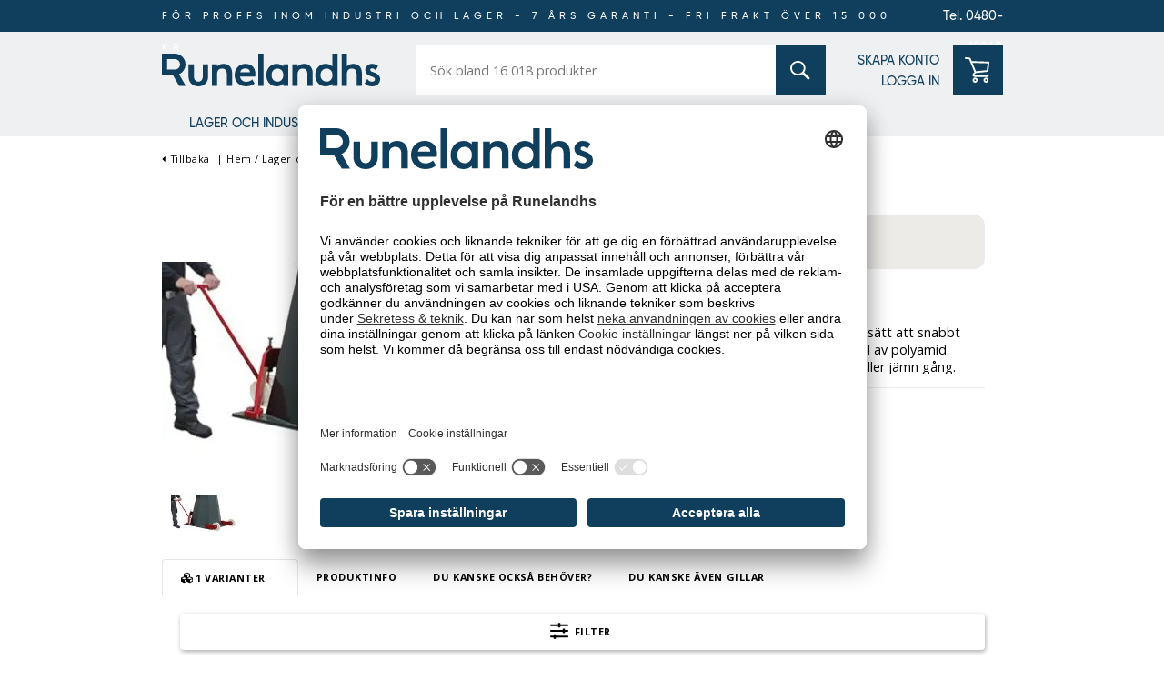

--- FILE ---
content_type: text/html; charset=utf-8
request_url: https://www.runelandhs.se/lager-och-industri/lyftutrustning/verkstadskranar-pallgafflar/hjulset-till-mobil-sv%C3%A4ngkran
body_size: 36893
content:


<!DOCTYPE html>
<html lang="sv" >
<head>
    <link as="image" href="https://cdn.runelandhs.se/content/images/thumbs/0113542_hjulset-till-mobil-svängkran-kapacitet-4000-kg_400.jpeg" rel="preload">

    <title>Hjulset till mobil sv&#228;ngkran | Runelandhs</title>
    <meta http-equiv="Content-type" content="text/html;charset=UTF-8" />
    <meta http-equiv="content-language" content="sv-SE" />
    <meta name="description" content="Hjulset till mobil sv&#228;ngkran. Runelandhs - f&#246;r proffs inom industri och lager. Vi har ett stort sortiment av h&#246;gsta kvalitet. Best&#228;ll enkelt online!" />
    <meta name="keywords" content="Hjulset till mobil sv&#228;ngkran " />
    <meta name="viewport" content="width=device-width, initial-scale=1, maximum-scale=5">
    <meta name="format-detection" content="telephone=no">
    
<meta name="google-site-verification" content="JMFsrf67VNGRMYq5GpQTtEygsTPcvASrSOmSkSuAp7g" /><meta name="robots" content="index, follow">
    <link rel="preconnect" href="https://fonts.googleapis.com/" crossorigin="anonymous" />
    <link rel="preconnect" href="https://fonts.gstatic.com/" crossorigin="anonymous" />
    <link rel="preload" href="/Themes/Runelandhs/Content/css/font-gilroy.css" as="style" />

    
    
    




    

    <meta property="og:type" content="product" />
<meta property="og:title" content="Hjulset till mobil sv&#228;ngkran" />
<meta property="og:description" content="Hjulset till mobil sv&#228;ngkran. Runelandhs - f&#246;r proffs inom industri och lager. Vi har ett stort sortiment av h&#246;gsta kvalitet. Best&#228;ll enkelt online!" />
<meta property="og:image" content="https://cdn.runelandhs.se/content/images/thumbs/0113542_hjulset-till-mobil-svängkran-kapacitet-4000-kg_400.jpeg" />
<meta property="og:url" content="https://www.runelandhs.se/lager-och-industri/lyftutrustning/verkstadskranar-pallgafflar/hjulset-till-mobil-sv%C3%A4ngkran" />
<meta property="og:site_name" content="Runelandhs AB" />

    
    

    
<script>
	var ThreeBits = ThreeBits||{};
	ThreeBits.Loop54Settings = {
		IP: "192.168.100.11",
		UserId: "755762708",
	    Url: "https://runelandhs-se-prod.54proxy.com",
        LanguageCode: "sv"
	};
</script><link rel="preconnect" href="https://app.usercentrics.eu"/><link rel="dns-prefetch" href="https://app.usercentrics.eu"/><link rel="preconnect"/><script id="usercentrics-cmp" data-settings-id="tX-gP-cP5xbqtb" src="https://app.usercentrics.eu/browser-ui/latest/loader.js" data-tcf-enabled="true">
</script>
<script>dataLayer = [];</script>
<script type="text/javascript">
        // create dataLayer
        window.dataLayer = window.dataLayer || [];
        function gtag() {
            dataLayer.push(arguments);
        }

        // set „denied" as default for both ad and analytics storage, as well as ad_user_data and ad_personalization,
        gtag("consent", "default", {
            ad_user_data: "denied",
            ad_personalization: "denied",
            ad_storage: "denied",
            analytics_storage: "denied",
            wait_for_update: 2000 // milliseconds to wait for update
        });

        // Enable ads data redaction by default [optional]
        gtag("set", "ads_data_redaction", true);
    </script>

    <script type="text/javascript">
        // Google Tag Manager
        (function(w, d, s, l, i) {
            w[l] = w[l] || [];
            w[l].push({
                'gtm.start': new Date().getTime(),
                event: 'gtm.js'
            });
            var f = d.getElementsByTagName(s)[0],
                j = d.createElement(s),
                dl = l != 'dataLayer' ? '&l=' + l : '';
            j.async = true;
            j.src =
                'https://www.googletagmanager.com/gtm.js?id=' + i + dl;
            f.parentNode.insertBefore(j, f);
        })(window, document, 'script', 'dataLayer', 'GTM-PPDRPB2'); //replace GTM-XXXXXX with Google Tag Manager ID
    </script>

    <style type="text/css">
                    #header{position:fixed;height:130px;width:100vw;background-color:#eef0f2;z-index:1000;padding-bottom:5px}@media only screen and (min-width:1021px){#header{height:110px;height:150px}}@media only screen and (min-width:1021px){#header{padding-bottom:0}}#header .banner-wrap{display:none;width:100%;background-color:#0f3f5c}@media only screen and (min-width:1021px){#header .banner-wrap{display:block}}#header .banner-wrap .header-banner{width:925px;margin:0 auto;height:35px;line-height:35px;font-family:gilroy-medium;display:flex;flex-flow:row nowrap}@media only screen and (min-width:1340px){#header .banner-wrap .header-banner{width:1240px}}#header .banner-wrap .header-banner .banner-placeholder{flex-grow:1}#header .banner-wrap .header-banner .banner-text{color:#fff;font-size:11px;letter-spacing:5px;display:table;margin:0 auto}#header .banner-wrap .header-banner .banner-phone{font-size:14px;color:#fff;display:inline-block;flex-grow:1;text-align:right;text-decoration:none}#header .header-wrap{display:flex;flex-flow:column;height:100%;padding:5px 0;justify-content:space-between;width:295px;margin:auto;align-items:flex-start}@media only screen and (min-width:1021px){#header .header-wrap{padding:unset;height:calc(85px);justify-content:space-evenly}}@media screen and (-ms-high-contrast:active),(-ms-high-contrast:none){#header .header-wrap{justify-content:space-around}}@media only screen and (min-width:630px){#header .header-wrap{width:630px}}@media only screen and (min-width:1021px){#header .header-wrap{justify-content:unset;width:925px;padding:0}}@media only screen and (min-width:1021px){#header .header-wrap{flex-flow:row;align-items:center;justify-content:space-between}}#header .header-wrap #menu-wrapper-left{display:flex;padding-top:10px;width:100%}@media only screen and (min-width:1021px){#header .header-wrap #menu-wrapper-left{padding-top:0;width:unset}}@media screen and (-ms-high-contrast:active),(-ms-high-contrast:none){#header .header-wrap #menu-wrapper-left{min-width:295px;align-items:center}}#header .header-wrap #menu-wrapper-left #mob-menu-button{padding-right:15px}#header .header-wrap #menu-wrapper-left #mob-menu-button svg{fill:#0f3f5c}#header .header-wrap #menu-wrapper-left #header-logo{display:flex;flex-flow:row;align-items:center;width:100%;height:100%;justify-content:flex-end}@media only screen and (min-width:1021px){#header .header-wrap #menu-wrapper-left #header-logo{justify-content:flex-start}}#header .header-wrap #menu-wrapper-left #header-logo svg#logo{height:24px;width:160px;fill:#0f3f5c}@media only screen and (min-width:1021px){#header .header-wrap #menu-wrapper-left #header-logo svg#logo{height:36px;width:240px}}#header .header-wrap #menu-wrapper-left #header-logo #header-logo-left{display:flex;flex-flow:column;width:160px}@media only screen and (min-width:1021px){#header .header-wrap #menu-wrapper-left #header-logo #header-logo-left{width:240px}}@media only screen and (min-width:1021px){#header .header-wrap #menu-wrapper-left #header-logo #header-logo-left img{padding-bottom:7px}}@media screen and (-ms-high-contrast:active),(-ms-high-contrast:none){#header .header-wrap #menu-wrapper-left #header-logo #header-logo-left img{width:200px;height:35px}}#header .header-wrap #menu-wrapper-right{display:flex;flex-flow:column;width:100%;height:76px}@media only screen and (min-width:1021px){#header .header-wrap #menu-wrapper-right{height:55px}}#header .header-wrap #menu-wrapper-right #menu-wrapper-right-upper{display:flex;flex-flow:row;width:100%}@media only screen and (min-width:1021px){#header .header-wrap #menu-wrapper-right #menu-wrapper-right-upper{align-self:flex-end}}@media only screen and (-ms-high-contrast:active),(-ms-high-contrast:none) and (min-width:1021px){#header .header-wrap #menu-wrapper-right #menu-wrapper-right-upper{width:auto}}#header .header-wrap #menu-wrapper-right #menu-wrapper-right-upper #menu-wrapper-search{position:relative;width:100%}@media only screen and (min-width:1021px){#header .header-wrap #menu-wrapper-right #menu-wrapper-right-upper #menu-wrapper-search{margin-left:40px}}@media only screen and (min-width:1340px){#header .header-wrap #menu-wrapper-right #menu-wrapper-right-upper #menu-wrapper-search{margin-left:100px}}@media only screen and (-ms-high-contrast:active),(-ms-high-contrast:none) and (min-width:1021px){#header .header-wrap #menu-wrapper-right #menu-wrapper-right-upper #menu-wrapper-search{width:auto}}#header .header-wrap #menu-wrapper-right #menu-wrapper-right-upper #menu-wrapper-search .search-wrap{width:100%;height:46px}@media only screen and (min-width:1021px){#header .header-wrap #menu-wrapper-right #menu-wrapper-right-upper #menu-wrapper-search .search-wrap{height:55px;width:450px}}@media only screen and (min-width:1340px){#header .header-wrap #menu-wrapper-right #menu-wrapper-right-upper #menu-wrapper-search .search-wrap{width:540px}}#header .header-wrap #menu-wrapper-right #menu-wrapper-right-upper #menu-wrapper-search .search-wrap form{display:flex;position:relative;height:100%}#header .header-wrap #menu-wrapper-right #menu-wrapper-right-upper #menu-wrapper-search .search-wrap form input{border:none;margin:0}#header .header-wrap #menu-wrapper-right #menu-wrapper-right-upper #menu-wrapper-search .search-wrap form input[type="text"]{width:100%;height:100%;padding:0 0 0 15px}#header .header-wrap #menu-wrapper-right #menu-wrapper-right-upper #menu-wrapper-search .search-wrap form .search-action-container{position:absolute;right:0;display:flex;align-items:center;height:100%}#header .header-wrap #menu-wrapper-right #menu-wrapper-right-upper #menu-wrapper-search .search-wrap form .search-action-container .hidden{display:none}#header .header-wrap #menu-wrapper-right #menu-wrapper-right-upper #menu-wrapper-search .search-wrap form .search-box-reset-icon{border:none;background:none;height:100%;width:fit-content;padding-right:15px;cursor:pointer}#header .header-wrap #menu-wrapper-right #menu-wrapper-right-upper #menu-wrapper-search .search-wrap form .search-box-reset-icon .icon{height:11px;width:11px}#header .header-wrap #menu-wrapper-right #menu-wrapper-right-upper #menu-wrapper-search .search-wrap form #search-button{background-color:#0f3f5c;width:46px;height:100%;position:relative;cursor:pointer}@media screen and (-ms-high-contrast:active),(-ms-high-contrast:none){#header .header-wrap #menu-wrapper-right #menu-wrapper-right-upper #menu-wrapper-search .search-wrap form #search-button{height:101%}}@media only screen and (min-width:1021px){#header .header-wrap #menu-wrapper-right #menu-wrapper-right-upper #menu-wrapper-search .search-wrap form #search-button{width:55px}}#header .header-wrap #menu-wrapper-right #menu-wrapper-right-upper #menu-wrapper-search .search-wrap form #search-button input[type="submit"]{width:100%;height:100%;background-color:transparent;position:relative;cursor:pointer}#header .header-wrap #menu-wrapper-right #menu-wrapper-right-upper #menu-wrapper-search .search-wrap form #search-button i{position:absolute;left:50%;top:50%;margin-left:-.75em;margin-top:-.75em;cursor:pointer}#header .header-wrap #menu-wrapper-right #menu-wrapper-right-upper #menu-wrapper-search .search-wrap form #search-button i svg{fill:#fff}#header .header-wrap #menu-wrapper-right #menu-wrapper-right-upper #menu-wrapper-search .search-wrap form #search-button:hover i svg{fill:#ffd800}#header .header-wrap #menu-wrapper-right #menu-wrapper-right-upper #small-search-results{position:absolute;left:0;background-color:#fff;box-shadow:1px 2px 5px 0 #d6d6d6;width:100%;z-index:200;max-height:500px;overflow-y:auto}@media only screen and (min-width:1021px){#header .header-wrap #menu-wrapper-right #menu-wrapper-right-upper #small-search-results{width:100%}}#header .header-wrap #menu-wrapper-right #menu-wrapper-right-upper #small-search-results h5{background-color:#0f3f5c;padding:15px;color:#fff}#header .header-wrap #menu-wrapper-right #menu-wrapper-right-upper #small-search-results ul{list-style:none;padding:15px}#header .header-wrap #menu-wrapper-right #menu-wrapper-right-upper #small-search-results ul li{line-height:25px}#header .header-wrap #menu-wrapper-right #menu-wrapper-right-upper #small-search-results ul li a{text-decoration:none;color:#000}#header .header-wrap #menu-wrapper-right #menu-wrapper-right-upper #small-search-results ul li.selected a{color:#0f3f5c;font-weight:bold}#header .header-wrap #menu-wrapper-right #menu-wrapper-right-upper #minicart-container{padding-left:15px;position:relative}#header .header-wrap #menu-wrapper-right #menu-wrapper-right-upper #minicart-container #mob-cart-link{position:relative;height:46px;width:46px;background-color:#0f3f5c;cursor:pointer}@media only screen and (min-width:1021px){#header .header-wrap #menu-wrapper-right #menu-wrapper-right-upper #minicart-container #mob-cart-link{width:55px;height:55px}}#header .header-wrap #menu-wrapper-right #menu-wrapper-right-upper #minicart-container #mob-cart-link #badge{position:absolute}#header .header-wrap #menu-wrapper-right #menu-wrapper-right-upper #minicart-container #mob-cart-link #badge[data-cart-items-count='0']{display:none}#header .header-wrap #menu-wrapper-right #menu-wrapper-right-upper #minicart-container #mob-cart-link .icon-solid-shopping-cart{position:absolute;margin:9px}@media only screen and (min-width:1021px){#header .header-wrap #menu-wrapper-right #menu-wrapper-right-upper #minicart-container #mob-cart-link .icon-solid-shopping-cart{margin:13px}}#header .header-wrap #menu-wrapper-right #menu-wrapper-right-upper #minicart-container #mob-cart-link .icon-light-circle{position:absolute;top:-9px;left:35px}@media only screen and (min-width:1021px){#header .header-wrap #menu-wrapper-right #menu-wrapper-right-upper #minicart-container #mob-cart-link .icon-light-circle{left:47px}}#header .header-wrap #menu-wrapper-right #menu-wrapper-right-upper #minicart-container #mob-cart-link .cart-qty{font-family:gilroy-bold;color:#000;font-weight:normal;line-height:20px;width:20px;text-align:center;position:absolute;top:-8px;right:-56px;z-index:2}@media only screen and (min-width:1021px){#header .header-wrap #menu-wrapper-right #menu-wrapper-right-upper #minicart-container #mob-cart-link .cart-qty{right:-68px}}#header .header-wrap #menu-wrapper-right #menu-wrapper-links{display:none;width:100%;font-family:"gilroy-medium";font-size:14px}@media only screen and (min-width:1021px){#header .header-wrap #menu-wrapper-right #menu-wrapper-links{display:block}}@media screen and (-ms-high-contrast:active),(-ms-high-contrast:none){#header .header-wrap #menu-wrapper-right #menu-wrapper-links{padding-left:20px}}#header .header-wrap #menu-wrapper-right #menu-wrapper-links .header-links{height:100%}#header .header-wrap #menu-wrapper-right #menu-wrapper-links .header-links #sub-nav{height:inherit}#header .header-wrap #menu-wrapper-right #menu-wrapper-links .header-links #sub-nav ul{display:flex;flex-flow:column;justify-content:space-evenly;height:inherit;list-style-type:none;text-align:right}@media only screen and (-ms-high-contrast:active),(-ms-high-contrast:none) and (min-width:1021px){#header .header-wrap #menu-wrapper-right #menu-wrapper-links .header-links #sub-nav ul li{padding:6px 0}}#header .header-wrap #menu-wrapper-right #menu-wrapper-links .header-links #sub-nav ul a{text-decoration:none}#header .header-wrap #menu-wrapper-right #menu-wrapper-links .header-links #sub-nav ul a:hover{text-decoration:underline}#header .header-wrap #menu-wrapper-right #menu-wrapper-right-lower{padding-bottom:10px;line-height:30px;height:20px;text-align:right}#header .header-wrap #menu-wrapper-right #menu-wrapper-right-lower .header-phone{font-family:gilroy-medium;font-size:13px;text-decoration:none;color:#0f3f5c}@media only screen and (min-width:1021px){#header .header-wrap #menu-wrapper-right #menu-wrapper-right-lower{display:none;height:unset;padding-bottom:0}}.admin-header-links{position:fixed;right:0;top:0;z-index:2000000}.admin-header-links a{color:#fff;text-decoration:none}.admin-header-links .button-link-1{line-height:35px;height:unset}@media screen and (max-width:1020px){.admin-header-links{display:none}}#top-menu-container{top:110px;height:30px;width:100%}#top-menu-container{z-index:500}#top-menu-container li{list-style:none}#top-menu-container a{color:#0f3f5c;text-decoration:none}#top-menu-container .top-menu-item.no-subs a:hover{text-decoration:underline}#top-menu-container .sub-menu-item a{color:#000}#top-menu-container a.menu-link{padding-left:40px;display:inline-block}#top-menu-container li>a{font-family:"gilroy-medium";font-size:14px}#top-menu-container li:hover svg{transform:rotate(90deg);transition:.2s ease-in-out}#top-menu-container .sub-menu-container li:hover>a,#top-menu-container .sub-menu-container li:hover i{color:#0f3f5c}#top-menu-container li.top-menu-item i{padding-left:2px;vertical-align:middle;position:absolute;top:3px}.sub-menu-container{display:none;background-color:#fff;line-height:30px;padding:10px 0 20px 0;position:absolute;left:0;top:30px;width:300px;height:300px;z-index:10}.sub-menu-container[data-menu-level="1"]{background:#eef0f2;background:linear-gradient(90deg,#eef0f2 0%,#dddfe1 100%)}.sub-menu-container [data-menu-level="2"]{top:0;left:300px;background:#eef0f2;background:linear-gradient(90deg,#eef0f2 0%,#dddfe1 100%)}.sub-menu-container [data-menu-level="3"]{top:0;left:300px;background:#eef0f2;background:linear-gradient(90deg,#eef0f2 0%,#dddfe1 100%)}.sub-menu-item{max-height:60px;overflow:hidden}#top-menu-container .multicol-container{position:absolute;top:30px;left:0;padding:0;margin:0 auto;width:100%;display:none}#top-menu-container .multicol-container .scroller{overflow-y:scroll;height:100%;background-color:#fff}#top-menu-container .multicol-container .scroller .multicol{margin-top:0;padding:10px 40px 20px}#top-menu-container .multicol-container .scroller .multicol .headline{color:#0f3f5c}#top-menu-container .sub-menu-item.active>a,#top-menu-container .top-menu-item.active>a{color:#0f3f5c;font-weight:bold}#top-menu-container .multicol a:hover{text-decoration-line:underline}.top-menu-bar{margin:0 auto;position:relative}ul .top-menu-item:nth-child(-n+2){padding-right:17px}.top-menu-item{line-height:27px;float:left;text-transform:uppercase}.top-menu-item a{vertical-align:middle}.top-menu-link{padding-top:11px;padding-bottom:11px;padding-left:40px;text-transform:uppercase}.menu-link,.multicol{text-transform:none}#top-menu-container{display:none}@media screen and (min-width:1021px){.master-wrapper-page.desktop #top-menu-container{display:block}.master-wrapper-page.desktop .top-menu-bar{width:945px}.master-wrapper-page.desktop #mobile-nav{display:none}.master-wrapper-page.desktop #mobile-banner{top:80px;display:none}.master-wrapper-page.desktop #mob-menu-button{display:none}.master-wrapper-page.desktop .master-wrapper-main .center-1 .multicol{margin-top:50px}}@media screen and (min-width:1340px){.master-wrapper-content .top-menu-bar{width:1260px!important}}@media screen and (max-width:1366px){#header .free-usp{display:none}#top-menu-container li.hidden-on-pads{display:none}}
                </style>
    <link href="https://cdn.runelandhs.se/bundles/styles/fk9_jh7fe_l9tohpdvubofyzgcfsso55r_78slfggum1" rel="stylesheet"/>


    
    <link rel="canonical" href="https://www.runelandhs.se/lager-och-industri/lyftutrustning/verkstadskranar-pallgafflar/hjulset-till-mobil-svängkran" />

    
    
    

    <!-- 57 x 57 Android and iPhone 3 icon -->
    <link rel="apple-touch-icon" media="screen and (resolution: 163dpi)" href="/Themes/runelandhs/Content/images/favicon.ico" />
    <!-- 114 x 114 iPhone retina icon -->
    <link rel="apple-touch-icon-precomposed" media="screen and (resolution: 326dpi)" href="/Themes/runelandhs/Content/images/favicon.ico" />
    <!-- 57 x 57 Nokia icon -->
    <link rel="shortcut icon" href="/Themes/runelandhs/Content/images/favicon.ico" />



</head>
<body>
    <div id="modal-backdrop"></div>

    



<div id="dialog-notifications-success" title="Meddelande" style="display:none;">
</div>
<div id="dialog-notifications-error" title="Fel" style="display:none;">
</div>

<div class="master-wrapper-page desktop">
    
    

<div id="dialog-eu-cookie-law" class="eu-cookie-law" data-loadtime="4000">
        <p class="content">
            Runelandhs använder cookies för statistik, anpassat innehåll och annonser. Du godkänner att vi använder cookies genom att fortsätta att använda sidan.&nbsp;<a href="/privacy">Läs&nbsp;mer</a>
        </p>
        <div class="button-container">
            <span id="open-cookie-settings" class="button-1 open-cookie-settings">
                Cookie inställningar
            </span>
            <span id="accept-all" class="button-1">
                Acceptera
            </span>
        </div>
</div>
    <div id="dialog-eu-cookie-law-detailed-container"></div>
    
    <div class="master-wrapper-content">
        <svg class="icon" aria-hidden="true" focusable="false" style="width: 1px; height: 1px; position: absolute; top: -100px; left: -100px;" viewbox="0 0 40 40">
    <def>
        <style>
            path {
                stroke-width: 40;
            }

            /*#icon-light-circle {
                fill: #bfcc3c;
            }*/
        </style>
    </def>
    <symbol id="icon-solid-info" viewBox="0 0 512 512">
        <path d="M256 8C119.043 8 8 119.083 8 256c0 136.997 111.043 248 248 248s248-111.003 248-248C504 119.083 392.957 8 256 8zm0 110c23.196 0 42 18.804 42 42s-18.804 42-42 42-42-18.804-42-42 18.804-42 42-42zm56 254c0 6.627-5.373 12-12 12h-88c-6.627 0-12-5.373-12-12v-24c0-6.627 5.373-12 12-12h12v-64h-12c-6.627 0-12-5.373-12-12v-24c0-6.627 5.373-12 12-12h64c6.627 0 12 5.373 12 12v100h12c6.627 0 12 5.373 12 12v24z" />
    </symbol>

    <symbol id="icon-light-search" viewBox="0 0 512 512">
        <path d="M508.5 481.6l-129-129c-2.3-2.3-5.3-3.5-8.5-3.5h-10.3C395 312 416 262.5 416 208 416 93.1 322.9 0 208 0S0 93.1 0 208s93.1 208 208 208c54.5 0 104-21 141.1-55.2V371c0 3.2 1.3 6.2 3.5 8.5l129 129c4.7 4.7 12.3 4.7 17 0l9.9-9.9c4.7-4.7 4.7-12.3 0-17zM208 384c-97.3 0-176-78.7-176-176S110.7 32 208 32s176 78.7 176 176-78.7 176-176 176z" />
    </symbol>

    <symbol id="icon-solid-search">
        <svg xmlns="http://www.w3.org/2000/svg">
            <path d="M13.9708 2.39401C10.7788 -0.798005 5.58519 -0.798005 2.39401 2.39401C-0.798005 5.58603 -0.798005 10.7797 2.39401 13.9708C5.24208 16.8189 9.68322 17.1251 12.8744 14.892L18.5647 20.5822C19.1217 21.1393 20.0252 21.1393 20.5822 20.5822C21.1393 20.0252 21.1393 19.1217 20.5822 18.5647L14.892 12.8744C17.1251 9.68239 16.8189 5.24124 13.9708 2.39401ZM12.6261 12.6261C10.1757 15.0765 6.1892 15.0765 3.73961 12.6261C1.28918 10.1757 1.28918 6.1892 3.73961 3.73961C6.19004 1.28918 10.1765 1.28918 12.6261 3.73961C15.0757 6.1892 15.0757 10.1757 12.6261 12.6261Z" />
        </svg>
    </symbol>

    <svg id="icon-light-phone" viewBox="0 0 512 512">
        <path stroke-width="20" d="M487.8 24.1L387 .8c-14.7-3.4-29.8 4.2-35.8 18.1l-46.5 108.5c-5.5 12.7-1.8 27.7 8.9 36.5l53.9 44.1c-34 69.2-90.3 125.6-159.6 159.6l-44.1-53.9c-8.8-10.7-23.8-14.4-36.5-8.9L18.9 351.3C5 357.3-2.6 372.3.8 387L24 487.7C27.3 502 39.9 512 54.5 512 306.7 512 512 307.8 512 54.5c0-14.6-10-27.2-24.2-30.4zM55.1 480l-23-99.6 107.4-46 59.5 72.8c103.6-48.6 159.7-104.9 208.1-208.1l-72.8-59.5 46-107.4 99.6 23C479.7 289.7 289.6 479.7 55.1 480z" />
    </svg>

    <svg id="icon-solid-phone" viewBox="0 0 512 512">
        <path d="M493.4 24.6l-104-24c-11.3-2.6-22.9 3.3-27.5 13.9l-48 112c-4.2 9.8-1.4 21.3 6.9 28l60.6 49.6c-36 76.7-98.9 140.5-177.2 177.2l-49.6-60.6c-6.8-8.3-18.2-11.1-28-6.9l-112 48C3.9 366.5-2 378.1.6 389.4l24 104C27.1 504.2 36.7 512 48 512c256.1 0 464-207.5 464-464 0-11.2-7.7-20.9-18.6-23.4z" />
    </svg>


    <symbol id="icon-light-plus" viewBox="0 0 384 512">
        <path d="M376 232H216V72c0-4.42-3.58-8-8-8h-32c-4.42 0-8 3.58-8 8v160H8c-4.42 0-8 3.58-8 8v32c0 4.42 3.58 8 8 8h160v160c0 4.42 3.58 8 8 8h32c4.42 0 8-3.58 8-8V280h160c4.42 0 8-3.58 8-8v-32c0-4.42-3.58-8-8-8z" />
    </symbol>

    <svg id="icon-light-angle-right" viewBox="0 0 192 512">
        <path d="M166.9 264.5l-117.8 116c-4.7 4.7-12.3 4.7-17 0l-7.1-7.1c-4.7-4.7-4.7-12.3 0-17L127.3 256 25.1 155.6c-4.7-4.7-4.7-12.3 0-17l7.1-7.1c4.7-4.7 12.3-4.7 17 0l117.8 116c4.6 4.7 4.6 12.3-.1 17z" />
    </svg>

    <symbol id="icon-light-bars" viewBox="0 0 448 512">
        <svg width="25" height="25" viewBox="0 0 25 25" fill="none" xmlns="http://www.w3.org/2000/svg">
            <path d="M25 0H0V5H25V0Z" fill="#19445E" />
            <path d="M25 20H0V25H25V20Z" fill="#19445E" />
            <path d="M25 10H0V15H25V10Z" fill="#19445E" />
        </svg>
        
    </symbol>

    <symbol id="runelandhs-logo">
        <svg viewBox="0 0 240 36" xmlns="http://www.w3.org/2000/svg">
            <path d="M229.116 17.8481C229.116 16.9729 229.897 16.195 231.23 16.195C232.882 16.195 234.076 16.9729 235.04 18.3951L237.745 13.7072C236.279 12.285 233.991 11.2315 230.999 11.2315C226.958 11.2315 223.649 14.2663 223.649 17.8481C223.649 21.3407 225.99 23.5935 229.253 24.651L231.367 25.3398C233.157 25.9354 234.351 26.766 234.351 28.2814C234.351 29.9345 232.882 30.8988 231.181 30.8988C228.646 30.8988 226.877 29.6023 225.945 27.7182L223.038 32.7627C224.65 34.5779 227.342 36.0041 231.185 36.0041C236.327 36.0041 240.004 32.6492 240.004 28.2814C240.004 23.9136 236.514 21.8026 233.299 20.6965L231.278 20.0077C229.942 19.5458 229.116 18.9056 229.116 17.8481ZM214.142 35.449H219.977V21.523C219.977 15.4575 216.669 11.2275 210.651 11.2275C206.699 11.2275 204.59 12.6537 203.484 14.2136V0.060791H197.654V35.449H203.484V22.1673C203.484 18.3991 205.78 16.4219 208.906 16.4219C212.352 16.4219 214.142 18.3991 214.142 22.1673V35.449ZM187.409 35.449H193.244V0.060791H187.409V14.0799C185.708 12.2404 183.137 11.2315 180.015 11.2315C173.585 11.2315 168.625 16.1504 168.625 23.6421C168.625 31.1338 173.585 36.0041 180.015 36.0041C183.137 36.0041 185.712 35.0398 187.409 33.2002V35.449ZM187.684 23.6381C187.684 28.1882 184.652 30.8097 181.299 30.8097C177.489 30.8097 174.456 28.1882 174.456 23.6381C174.456 19.0434 177.489 16.4219 181.299 16.4219C184.656 16.4219 187.684 19.0434 187.684 23.6381ZM159.992 35.449H165.823V21.523C165.823 15.4575 162.515 11.2275 156.498 11.2275C152.683 11.2275 150.436 12.6537 149.33 14.2136V11.7785H143.496V35.449H149.33V22.1673C149.33 18.3991 151.626 16.4219 154.748 16.4219C158.194 16.4219 159.984 18.3991 159.984 22.1673V35.449H159.992ZM133.397 35.449H139.094V11.7785H133.397V14.0759C131.652 12.3296 129.169 11.2275 126.185 11.2275C120.075 11.2275 114.839 15.8708 114.839 23.6381C114.839 31.4053 120.075 36 126.185 36C129.169 36 131.652 34.9425 133.397 33.1962V35.449ZM133.535 23.6381C133.535 28.1882 130.595 30.8097 127.198 30.8097C123.476 30.8097 120.63 28.1882 120.63 23.6381C120.63 19.0434 123.476 16.4219 127.198 16.4219C130.595 16.4219 133.535 19.0434 133.535 23.6381ZM105.976 35.449H111.811V0.060791H105.976V35.449ZM102.623 25.2466C102.805 24.2823 102.854 23.2694 102.854 22.4874C102.854 16.1463 99.3188 11.2275 91.8764 11.2275C84.9887 11.2275 79.9798 16.3287 79.9798 23.6826C79.9798 30.6233 84.9401 36 92.7024 36C97.1403 36 100.193 34.3672 101.963 32.8842L99.3714 28.3948C97.9704 29.7076 95.8 30.992 92.8846 30.992C89.0743 30.992 86.4545 28.6947 85.9483 25.2466H102.623ZM96.8812 20.5587H86.086C86.6853 17.6171 89.0257 16.2395 91.8723 16.2395C94.6339 16.2395 96.7921 17.6171 96.8812 20.5587ZM71.3915 35.449H77.2264V21.523C77.2264 15.4575 73.9182 11.2275 67.9011 11.2275C64.0867 11.2275 61.8394 12.6537 60.734 14.2136V11.7785H54.8991V35.449H60.734V22.1673C60.734 18.3991 63.0299 16.4219 66.1559 16.4219C69.6017 16.4219 71.3915 18.3991 71.3915 22.1673V35.449ZM50.7689 25.7045V11.7785H44.934V25.0602C44.934 28.0018 43.5087 30.8056 40.0669 30.8056C36.621 30.8056 35.1997 28.0018 35.1997 25.0602V11.7785H29.3689V25.7045C29.3689 30.8502 32.997 36 40.0709 36C47.1408 36 50.7689 30.8543 50.7689 25.7045Z" />
            <path d="M14.1884 17.5523H5.8106V6.00878H14.1884C17.367 6.00878 19.9544 8.59786 19.9544 11.7826C19.9544 14.9672 17.3711 17.5523 14.1884 17.5523ZM18.8369 22.6048C23.0237 20.7977 25.9635 16.6285 25.9635 11.7826C25.9635 5.28351 20.6793 0 14.1884 0H0V23.5611H12.0869L18.9867 35.5178H26.2874L18.8369 22.6048Z" />
        </svg>
    </symbol>

    <symbol id="runelandhs-logo-new">
        <svg id="a" data-name="Lager 1" xmlns="http://www.w3.org/2000/svg" viewBox="0 0 270.01324 40.47729">
            <path d="M103.36652,12.625c-7.75134,0-13.38409,5.7356-13.38409,14.00366,0,7.80249,5.58105,13.84863,14.3139,13.84863,4.99323,0,8.42981-1.83374,10.41772-3.50537l-2.91467-5.04883c-1.57794,1.47803-4.0163,2.92163-7.29633,2.92163-4.28937,0-7.23444-2.58374-7.80249-6.45972h18.75732c.20728-1.08447.25842-2.22144.25842-3.1001,0-7.1311-3.97876-12.65991-12.34979-12.65991ZM96.8551,23.1145c.67194-3.30664,3.30737-4.85742,6.51141-4.85742,3.1001,0,5.52881,1.55078,5.6322,4.85742h-12.14362Z" fill="#fff" />
            <path d="M50.55591,28.17871c0,3.30688-1.60229,6.45923-5.47766,6.45923s-5.47717-3.15234-5.47717-6.45923v-14.93408h-6.56256v15.65771c0,5.78735,4.08215,11.57495,12.03973,11.57495,7.95807,0,12.04022-5.7876,12.04022-11.57495v-15.65771h-6.56256v14.93408Z" fill="#fff" />
            <path d="M76.39215,12.625c-4.28888,0-6.82098,1.60181-8.06091,3.35913v-2.7395h-6.56256v26.61255h6.56256v-14.93408c0-4.2373,2.58325-6.45923,6.09735-6.45923,3.87592,0,5.89117,2.22192,5.89117,6.45923v14.93408h6.56256v-15.65723c0-6.8208-3.7204-11.57495-10.49017-11.57495Z" fill="#fff" />
            <path d="M210.84686,15.82886c-1.91138-2.06738-4.80573-3.20386-8.3194-3.20386-7.23444,0-12.815,5.52881-12.815,13.95142,0,8.42334,5.58057,13.90088,12.815,13.90088,3.51367,0,6.40802-1.08521,8.3194-3.1521v2.53198h6.56305V.06787h-6.56305v15.76099ZM203.97467,34.63794c-4.28937,0-7.70013-2.94507-7.70013-8.06152,0-5.16699,3.41077-8.11255,7.70013-8.11255,3.77209,0,7.18231,2.94556,7.18231,8.11255,0,5.11646-3.41022,8.06152-7.18231,8.06152Z" fill="#fff" />
            <path d="M236.99371,12.625c-4.44391,0-6.82098,1.60181-8.0614,3.35913V.06787h-6.56207v39.78931h6.56207v-14.93408c0-4.2373,2.58374-6.45923,6.09784-6.45923,3.87543,0,5.89117,2.22192,5.89117,6.45923v14.93408h6.56256v-15.65723c0-6.8208-3.72083-11.57495-10.49017-11.57495Z" fill="#fff" />
            <path d="M262.46918,23.26978l-2.27362-.7749c-1.4989-.51685-2.42877-1.24048-2.42877-2.4292,0-.98145.87817-1.86011,2.37708-1.86011,1.85815,0,3.20093.8772,4.28534,2.47632l3.04437-5.27246c-1.64886-1.59912-4.22253-2.78442-7.58813-2.78442-4.54736,0-8.26819,3.41016-8.26819,7.44067,0,3.92773,2.63544,6.45972,6.30463,7.64844l2.37701.7749c2.0152.67188,3.35852,1.60156,3.35852,3.30664,0,1.86084-1.65338,2.9458-3.5658,2.9458-2.85077,0-4.84424-1.45801-5.89111-3.57666l-3.27344,5.66992c1.81506,2.04053,4.84277,3.64258,9.16455,3.64258,5.78778,0,9.92163-3.77246,9.92163-8.68164,0-4.90845-3.92657-7.28564-7.54407-8.52588Z" fill="#fff" />
            <path d="M150.07867,15.82886c-1.96356-1.96387-4.75403-3.20386-8.11261-3.20386-6.87317,0-12.76379,5.21924-12.76379,13.95142,0,8.73291,5.89062,13.90088,12.76379,13.90088,3.35858,0,6.14905-1.18848,8.11261-3.1521v2.53198h6.40753V13.24463h-6.40753v2.58423ZM143.10315,34.63794c-4.18604,0-7.39001-2.94507-7.39001-8.06152,0-5.16699,3.20398-8.11255,7.39001-8.11255,3.82373,0,7.13062,2.94556,7.13062,8.11255,0,5.11646-3.30688,8.06152-7.13062,8.06152Z" fill="#fff" />
            <rect x="119.22943" y=".06787" width="6.56256" height="39.78931" fill="#fff" />
            <path d="M176.0705,12.625c-4.28888,0-6.82098,1.60181-8.06091,3.35913v-2.7395h-6.56311v26.61255h6.56311v-14.93408c0-4.2373,2.58325-6.45923,6.09735-6.45923,3.87543,0,5.89069,2.22192,5.89069,6.45923v14.93408h6.56305v-15.65723c0-6.8208-3.72089-11.57495-10.49017-11.57495Z" fill="#fff" />
            <path d="M29.20953,13.24634C29.20953,5.94238,23.26715,0,15.96381,0H0v26.49194h13.59991l7.76196,13.44482h8.21552l-8.3847-14.52246c4.71045-2.03223,8.01685-6.7207,8.01685-12.16797ZM15.96381,19.73535H6.53979V6.75659h9.42401c3.57794,0,6.48907,2.91113,6.48907,6.48975,0,3.57837-2.91113,6.48901-6.48907,6.48901Z" fill="#fff" />
        </svg>
    </symbol>

    <symbol id="icon-solid-bars" viewBox="0 0 448 512">
        <path d="M16 132h416c8.837 0 16-7.163 16-16V76c0-8.837-7.163-16-16-16H16C7.163 60 0 67.163 0 76v40c0 8.837 7.163 16 16 16zm0 160h416c8.837 0 16-7.163 16-16v-40c0-8.837-7.163-16-16-16H16c-8.837 0-16 7.163-16 16v40c0 8.837 7.163 16 16 16zm0 160h416c8.837 0 16-7.163 16-16v-40c0-8.837-7.163-16-16-16H16c-8.837 0-16 7.163-16 16v40c0 8.837 7.163 16 16 16z" />
    </symbol>

    <symbol id="icon-light-shopping-cart" viewBox="0 0 576 512">
        <path d="M551.991 64H129.28l-8.329-44.423C118.822 8.226 108.911 0 97.362 0H12C5.373 0 0 5.373 0 12v8c0 6.627 5.373 12 12 12h78.72l69.927 372.946C150.305 416.314 144 431.42 144 448c0 35.346 28.654 64 64 64s64-28.654 64-64a63.681 63.681 0 0 0-8.583-32h145.167a63.681 63.681 0 0 0-8.583 32c0 35.346 28.654 64 64 64 35.346 0 64-28.654 64-64 0-17.993-7.435-34.24-19.388-45.868C506.022 391.891 496.76 384 485.328 384H189.28l-12-64h331.381c11.368 0 21.177-7.976 23.496-19.105l43.331-208C578.592 77.991 567.215 64 551.991 64zM240 448c0 17.645-14.355 32-32 32s-32-14.355-32-32 14.355-32 32-32 32 14.355 32 32zm224 32c-17.645 0-32-14.355-32-32s14.355-32 32-32 32 14.355 32 32-14.355 32-32 32zm38.156-192H171.28l-36-192h406.876l-40 192z" />
    </symbol>

    <symbol id="icon-solid-shopping-cart">
        <path d="M12.0345 17.3537L25.0647 15.9782C25.4955 15.9324 25.8384 15.5904 25.8936 15.1518L27.0589 5.88926C27.0922 5.62309 27.0147 5.35469 26.8443 5.15045C26.6739 4.94622 26.4276 4.82457 26.165 4.81564L7.57315 4.1823L6.28881 1.04402C6.15666 0.720929 5.86179 0.498282 5.52104 0.463127L1.0253 0.00499641C0.512549 -0.048573 0.0554943 0.334783 0.00471036 0.858759C-0.0466196 1.38218 0.327434 1.84924 0.840188 1.90113L4.78277 2.3029L10.4924 16.2561L9.65475 17.2114C9.65202 17.2147 9.64874 17.2181 9.64601 17.2214C9.24902 17.6879 8.04004 19.1064 8.62542 20.4205C9.16493 21.632 10.778 21.6666 10.9604 21.6666H25.3328C25.8477 21.6666 26.2655 21.2403 26.2655 20.7135C26.2655 20.1873 25.8477 19.7604 25.3328 19.7604H10.9604C10.7704 19.7604 10.4678 19.6973 10.3401 19.6231C10.3619 19.5032 10.4755 19.1516 11.0483 18.4786L12.0345 17.3537ZM8.36494 6.11638L25.0783 6.68555L24.138 14.1602L12.1732 15.4235L8.36494 6.11638Z" fill="white" />
        <path d="M23.3398 22.282C21.7971 22.282 20.5417 23.5643 20.5417 25.1413C20.5417 26.7182 21.7966 28 23.3398 28C24.8824 28 26.1378 26.7176 26.1378 25.1413C26.1378 23.5649 24.8819 22.282 23.3398 22.282ZM23.3398 26.0943C22.8254 26.0943 22.4071 25.6669 22.4071 25.1413C22.4071 24.6156 22.8254 24.1882 23.3398 24.1882C23.8536 24.1882 24.2725 24.6156 24.2725 25.1413C24.2725 25.6669 23.8536 26.0943 23.3398 26.0943Z" fill="white" />
        <path d="M11.3322 22.282C9.78955 22.282 8.53418 23.5643 8.53418 25.1412C8.53418 26.7182 9.78901 28 11.3322 28C12.8748 28 14.1301 26.7176 14.1301 25.1412C14.1301 23.5649 12.8748 22.282 11.3322 22.282ZM11.3322 26.0943C10.8183 26.0943 10.3995 25.6669 10.3995 25.1412C10.3995 24.6156 10.8178 24.1882 11.3322 24.1882C11.8465 24.1882 12.2648 24.6156 12.2648 25.1412C12.2648 25.6669 11.8465 26.0943 11.3322 26.0943Z" fill="white" />


    </symbol>

    <symbol id="icon-light-heart" viewBox="0 0 512 512">
        <path d="M462.3 62.7c-54.5-46.4-136-38.7-186.6 13.5L256 96.6l-19.7-20.3C195.5 34.1 113.2 8.7 49.7 62.7c-62.8 53.6-66.1 149.8-9.9 207.8l193.5 199.8c6.2 6.4 14.4 9.7 22.6 9.7 8.2 0 16.4-3.2 22.6-9.7L472 270.5c56.4-58 53.1-154.2-9.7-207.8zm-13.1 185.6L256.4 448.1 62.8 248.3c-38.4-39.6-46.4-115.1 7.7-161.2 54.8-46.8 119.2-12.9 142.8 11.5l42.7 44.1 42.7-44.1c23.2-24 88.2-58 142.8-11.5 54 46 46.1 121.5 7.7 161.2z" />
    </symbol>

    <symbol id="icon-light-circle" viewBox="0 0 512 512">
        <path d="M256 8C119 8 8 119 8 256s111 248 248 248 248-111 248-248S393 8 256 8z" />
    </symbol>

    <symbol id="icon-light-times-circle" viewBox="0 0 512 512">
        <path d="M256 8C119 8 8 119 8 256s111 248 248 248 248-111 248-248S393 8 256 8zm0 464c-118.7 0-216-96.1-216-216 0-118.7 96.1-216 216-216 118.7 0 216 96.1 216 216 0 118.7-96.1 216-216 216zm94.8-285.3L281.5 256l69.3 69.3c4.7 4.7 4.7 12.3 0 17l-8.5 8.5c-4.7 4.7-12.3 4.7-17 0L256 281.5l-69.3 69.3c-4.7 4.7-12.3 4.7-17 0l-8.5-8.5c-4.7-4.7-4.7-12.3 0-17l69.3-69.3-69.3-69.3c-4.7-4.7-4.7-12.3 0-17l8.5-8.5c4.7-4.7 12.3-4.7 17 0l69.3 69.3 69.3-69.3c4.7-4.7 12.3-4.7 17 0l8.5 8.5c4.6 4.7 4.6 12.3 0 17z" />
    </symbol>

    <symbol id="icon-solid-cubes" viewBox="0 0 512 512">
        <path d="M488.6 250.2L392 214V105.5c0-15-9.3-28.4-23.4-33.7l-100-37.5c-8.1-3.1-17.1-3.1-25.3 0l-100 37.5c-14.1 5.3-23.4 18.7-23.4 33.7V214l-96.6 36.2C9.3 255.5 0 268.9 0 283.9V394c0 13.6 7.7 26.1 19.9 32.2l100 50c10.1 5.1 22.1 5.1 32.2 0l103.9-52 103.9 52c10.1 5.1 22.1 5.1 32.2 0l100-50c12.2-6.1 19.9-18.6 19.9-32.2V283.9c0-15-9.3-28.4-23.4-33.7zM358 214.8l-85 31.9v-68.2l85-37v73.3zM154 104.1l102-38.2 102 38.2v.6l-102 41.4-102-41.4v-.6zm84 291.1l-85 42.5v-79.1l85-38.8v75.4zm0-112l-102 41.4-102-41.4v-.6l102-38.2 102 38.2v.6zm240 112l-85 42.5v-79.1l85-38.8v75.4zm0-112l-102 41.4-102-41.4v-.6l102-38.2 102 38.2v.6z" />
    </symbol>

    <symbol id="icon-regular-slider" viewBox="0 0 512 512">
        <path d="M496 72H288V48c0-8.8-7.2-16-16-16h-32c-8.8 0-16 7.2-16 16v24H16C7.2 72 0 79.2 0 88v16c0 8.8 7.2 16 16 16h208v24c0 8.8 7.2 16 16 16h32c8.8 0 16-7.2 16-16v-24h208c8.8 0 16-7.2 16-16V88c0-8.8-7.2-16-16-16zm0 320H160v-24c0-8.8-7.2-16-16-16h-32c-8.8 0-16 7.2-16 16v24H16c-8.8 0-16 7.2-16 16v16c0 8.8 7.2 16 16 16h80v24c0 8.8 7.2 16 16 16h32c8.8 0 16-7.2 16-16v-24h336c8.8 0 16-7.2 16-16v-16c0-8.8-7.2-16-16-16zm0-160h-80v-24c0-8.8-7.2-16-16-16h-32c-8.8 0-16 7.2-16 16v24H16c-8.8 0-16 7.2-16 16v16c0 8.8 7.2 16 16 16h336v24c0 8.8 7.2 16 16 16h32c8.8 0 16-7.2 16-16v-24h80c8.8 0 16-7.2 16-16v-16c0-8.8-7.2-16-16-16z" />
    </symbol>

    <symbol id="icon-solid-times-circle" viewBox="0 0 512 512">
        <path d="M256 8C119 8 8 119 8 256s111 248 248 248 248-111 248-248S393 8 256 8zm121.6 313.1c4.7 4.7 4.7 12.3 0 17L338 377.6c-4.7 4.7-12.3 4.7-17 0L256 312l-65.1 65.6c-4.7 4.7-12.3 4.7-17 0L134.4 338c-4.7-4.7-4.7-12.3 0-17l65.6-65-65.6-65.1c-4.7-4.7-4.7-12.3 0-17l39.6-39.6c4.7-4.7 12.3-4.7 17 0l65 65.7 65.1-65.6c4.7-4.7 12.3-4.7 17 0l39.6 39.6c4.7 4.7 4.7 12.3 0 17L312 256l65.6 65.1z" />
    </symbol>

    <symbol id="icon-solid-chevron-right" viewBox="0 0 512 512">
        <path d="M285.476 272.971L91.132 467.314c-9.373 9.373-24.569 9.373-33.941 0l-22.667-22.667c-9.357-9.357-9.375-24.522-.04-33.901L188.505 256 34.484 101.255c-9.335-9.379-9.317-24.544.04-33.901l22.667-22.667c9.373-9.373 24.569-9.373 33.941 0L285.475 239.03c9.373 9.372 9.373 24.568.001 33.941z" />
    </symbol>

    <symbol id="icon-solid-chevron-down" viewBox="0 0 512 512">
        <path d="M207.029 381.476L12.686 187.132c-9.373-9.373-9.373-24.569 0-33.941l22.667-22.667c9.357-9.357 24.522-9.375 33.901-.04L224 284.505l154.745-154.021c9.379-9.335 24.544-9.317 33.901.04l22.667 22.667c9.373 9.373 9.373 24.569 0 33.941L240.971 381.476c-9.373 9.372-24.569 9.372-33.942 0z" />
    </symbol>

    <symbol id="icon-solid-caret-left" viewBox="0 0 512 512">
        <path d="M192 127.338v257.324c0 17.818-21.543 26.741-34.142 14.142L29.196 270.142c-7.81-7.81-7.81-20.474 0-28.284l128.662-128.662c12.599-12.6 34.142-3.676 34.142 14.142z" />
    </symbol>

    <symbol id="icon-regular-angle-down" viewBox="0 0 320 512">
        <path d="M151.5 347.8L3.5 201c-4.7-4.7-4.7-12.3 0-17l19.8-19.8c4.7-4.7 12.3-4.7 17 0L160 282.7l119.7-118.5c4.7-4.7 12.3-4.7 17 0l19.8 19.8c4.7 4.7 4.7 12.3 0 17l-148 146.8c-4.7 4.7-12.3 4.7-17 0z" />
    </symbol>

    <symbol id="icon-solid-question-circle" viewBox="0 0 320 512">
        <path d="M504 256c0 136.997-111.043 248-248 248S8 392.997 8 256C8 119.083 119.043 8 256 8s248 111.083 248 248zM262.655 90c-54.497 0-89.255 22.957-116.549 63.758-3.536 5.286-2.353 12.415 2.715 16.258l34.699 26.31c5.205 3.947 12.621 3.008 16.665-2.122 17.864-22.658 30.113-35.797 57.303-35.797 20.429 0 45.698 13.148 45.698 32.958 0 14.976-12.363 22.667-32.534 33.976C247.128 238.528 216 254.941 216 296v4c0 6.627 5.373 12 12 12h56c6.627 0 12-5.373 12-12v-1.333c0-28.462 83.186-29.647 83.186-106.667 0-58.002-60.165-102-116.531-102zM256 338c-25.365 0-46 20.635-46 46 0 25.364 20.635 46 46 46s46-20.636 46-46c0-25.365-20.635-46-46-46z" />
    </symbol>

    <symbol id="icon-close" viewBox="0 0 21.5 21.5">
        <defs>
            <style>
                .icon-close {
                    fill: none;
                    stroke: #242424;
                    stroke-linecap: round;
                    stroke-miterlimit: 10;
                    stroke-width: 2.5px
                }
            </style>
        </defs>
        <g id="Lager_2" data-name="Lager 2"><g id="Lager_1-2" data-name="Lager 1"><path class="icon-close" d="m1.25 1.25 19 19M20.25 1.25l-19 19" /></g></g>
    </symbol>
</svg>
        
<div id="header">
    
    

    <div class="banner-wrap">
    <div class="header-banner">
        <span class="banner-placeholder"></span>
        <span class="banner-text">
            FÖR PROFFS INOM INDUSTRI OCH LAGER - 7 ÅRS GARANTI  -  FRI FRAKT ÖVER 15 000 KR
        </span>
        <a class="banner-phone"
           href="tel:0480-15940"
           aria-label="0480-15940" onclick="emitContactEvent('phone')">Tel. 0480-15940</a>
    </div>
</div>
<script type="text/javascript">
    function emitContactEvent(type) {
        document.getElementById('modal-backdrop').dispatchEvent(new CustomEvent("contact_click", { detail: type }));
    }
</script>

    <div class="header-wrap ui-front">
        <div id="menu-wrapper-left">
            <div id="mob-menu-button">
                <i class="icon-solid-bars"><svg><use xlink:href="#icon-solid-bars" /></svg></i>
            </div>
            <div id="header-logo">
                <div id="header-logo-left">
                    <a href="/"><svg id="logo"><use xlink:href="#runelandhs-logo" /></svg></a>
                </div>
            </div>
        </div>

        <div id="menu-wrapper-right">
            <div id="menu-wrapper-right-upper">
                <div id="menu-wrapper-search">
                    <div class="search-wrap">
    <form action="/search" autocomplete="off" method="get" onsubmit="return check_small_search_form()"><input name="__RequestVerificationToken" type="hidden" value="w3zqMBhZKHP-iewCtYYGwZ5mWMi97wtO0DESyXHKAYRQIvc4WUExa8QQFUB_WkNx0CgdHDxLG5iEWZ1cHzokSkRDT6c1" />        <input type="text" class="search-box-text search-box-text-js" id="small-searchterms"  placeholder="Sök bland 16 018 produkter" name="q" />
        <label class="visuallyhidden" for="small-searchterms">Sök bland 16 018 produkter</label>
<input id="HideSmallSeachbox" name="HideSmallSeachbox" type="hidden" value="True" />        <div class="search-action-container">
            <button type="button" class="search-box-reset-icon search-box-reset-icon-js hidden">
                <svg class="icon"><use xlink:href="#icon-close" /></svg>
            </button>
            <div id="search-button">
                <i class="icon-solid-search"><svg><use xlink:href="#icon-solid-search" /></svg></i>
                <input type="submit" class="search-box-button" value="&nbsp;" />
            </div>
        </div>
        <script type="text/javascript">

            function check_small_search_form() {
                var search_terms = $("#small-searchterms");
                var search_terms_value = $("#small-searchterms").val();
                search_terms_value = search_terms_value.trim();
                if (search_terms_value === "") {
                    alert('Vänligen ange nyckelord att söka efter');
                    search_terms.focus();
                    event.preventDefault();
                    return false;
                }

                return true;
            }
        </script>
</form></div>
<div id="small-search-results" class="small-search-results-js"></div>

                </div>
                <div id="menu-wrapper-links">
                    <div class="header-links">


<div id="sub-nav">
    <ul>
        
                <li class="ico-register"><a href="/register">SKAPA KONTO</a></li>
                <li class="ico-login"><a href="/login" class="ico-login transition">LOGGA IN</a></li>
    </ul>
</div></div>
                </div>  
                <div id="minicart-container" class="minicart-container-js">
                    
<div id="mob-cart-link">
    <i class="icon-solid-shopping-cart"><svg><use xlink:href="#icon-solid-shopping-cart" /></svg></i>
    <span id="badge" class="badge" data-cart-items-count="0">
        <span value="0" class="cart-qty text-sm-uc">0</span>
        <i class="icon-light-circle"><svg><use xlink:href="#icon-light-circle" /></svg></i>
    </span>
</div>

<div id="minicart-new" class="hidden">
    <div class="mini-shopping-cart">
        <div class="count">
Din varukorg är tom.        </div>
    </div>
</div>
                </div>
            </div>
            <div id="menu-wrapper-right-lower">
                <a class="header-phone"
                   href="tel:0480-15940"
                   aria-label="0480-15940">Tel. 0480-15940</a>
            </div>
        </div>
    </div>
    

<div id="top-menu-container">
    <div class="top-menu-bar js-top-menu-bar">
        <ul>
                <li class="top-menu-item js-top-menu-item ">
                    <a class="top-menu-link" href="/lager-och-industri">Lager och industri</a>
        <i class="icon-light-angle-right"><svg><use xlink:href="#icon-light-angle-right" /></svg></i>

                                <div class="sub-menu-container js-submenu hidden" data-menu-level="1">
                <ul>
                        <li class="sub-menu-item js-sub-menu-item">
                            <a class="menu-link" href="/lager-och-industri/verkstadsinredning">Verkstadsinredning</a>
                                        <div class="sub-menu-container js-submenu hidden" data-menu-level="2">
                <ul>
                        <li class="sub-menu-item js-sub-menu-item">
                            <a class="menu-link" href="/lager-och-industri/verkstadsinredning/arbetsb&#228;nkar-arbetsbord">Arbetsb&#228;nkar &amp; Arbetsbord</a>
                            
                        </li>
                        <li class="sub-menu-item js-sub-menu-item">
                            <a class="menu-link" href="/lager-och-industri/verkstadsinredning/tillbeh&#246;r-till-arbetsb&#228;nkar-arbetsbord">Tillbeh&#246;r till Arbetsb&#228;nkar &amp; Arbetsbord</a>
                            
                        </li>
                        <li class="sub-menu-item js-sub-menu-item">
                            <a class="menu-link" href="/lager-och-industri/verkstadsinredning/arbetsstolar-industristolar">Arbetsstolar &amp; Industristolar</a>
                            
                        </li>
                        <li class="sub-menu-item js-sub-menu-item">
                            <a class="menu-link" href="/lager-och-industri/verkstadsinredning/planeringstavlor-f&#246;r-verkstad">Planeringstavlor f&#246;r Verkstad</a>
                            
                        </li>
                        <li class="sub-menu-item js-sub-menu-item">
                            <a class="menu-link" href="/lager-och-industri/verkstadsinredning/gummimattor-arbetsplatsmattor">Gummimattor &amp; Arbetsplatsmattor</a>
                            
                        </li>
                        <li class="sub-menu-item js-sub-menu-item">
                            <a class="menu-link" href="/lager-och-industri/verkstadsinredning/verktygsvagnar-verktygsf&#246;rvaring">Verktygsvagnar &amp; Verktygsf&#246;rvaring</a>
                            
                        </li>
                        <li class="sub-menu-item js-sub-menu-item">
                            <a class="menu-link" href="/lager-och-industri/verkstadsinredning/verkstadsvagnar-verktygsk&#228;rror">Verkstadsvagnar &amp; Verktygsk&#228;rror</a>
                            
                        </li>
                        <li class="sub-menu-item js-sub-menu-item">
                            <a class="menu-link" href="/lager-och-industri/verkstadsinredning/verkstadssk&#229;p-verktygssk&#229;p">Verkstadssk&#229;p &amp; Verktygssk&#229;p</a>
                            
                        </li>
                        <li class="sub-menu-item js-sub-menu-item">
                            <a class="menu-link" href="/lager-och-industri/verkstadsinredning/datorsk&#229;p">Datorsk&#229;p</a>
                            
                        </li>
                        <li class="sub-menu-item js-sub-menu-item">
                            <a class="menu-link" href="/lager-och-industri/verkstadsinredning/arbetsbelysning">Arbetsbelysning</a>
                            
                        </li>
                </ul>
            </div>

                        </li>
                        <li class="sub-menu-item js-sub-menu-item">
                            <a class="menu-link" href="/lager-och-industri/omkl&#228;dningsrum">Omkl&#228;dningsrum</a>
                                        <div class="sub-menu-container js-submenu hidden" data-menu-level="2">
                <ul>
                        <li class="sub-menu-item js-sub-menu-item">
                            <a class="menu-link" href="/lager-och-industri/omkl&#228;dningsrum/skolsk&#229;p-sm&#229;fackssk&#229;p">Skolsk&#229;p &amp; Sm&#229;fackssk&#229;p</a>
                            
                        </li>
                        <li class="sub-menu-item js-sub-menu-item">
                            <a class="menu-link" href="/lager-och-industri/omkl&#228;dningsrum/kl&#228;dsk&#229;p-omkl&#228;dningssk&#229;p">Kl&#228;dsk&#229;p &amp; Omkl&#228;dningssk&#229;p</a>
                            
                        </li>
                        <li class="sub-menu-item js-sub-menu-item">
                            <a class="menu-link" href="/lager-och-industri/omkl&#228;dningsrum/omkl&#228;dningsb&#228;nkar-kroklister">Omkl&#228;dningsb&#228;nkar &amp; Kroklister</a>
                            
                        </li>
                </ul>
            </div>

                        </li>
                        <li class="sub-menu-item js-sub-menu-item">
                            <a class="menu-link" href="/lager-och-industri/lagerinredning">Lagerinredning</a>
                                        <div class="sub-menu-container js-submenu hidden" data-menu-level="2">
                <ul>
                        <li class="sub-menu-item js-sub-menu-item">
                            <a class="menu-link" href="/lager-och-industri/lagerinredning/lagerhyllor-hyllst&#228;ll">Hyllsystem Vestahyllan</a>
                                        <div class="sub-menu-container js-submenu hidden" data-menu-level="3">
                <ul>
                        <li class="sub-menu-item js-sub-menu-item">
                            <a class="menu-link" href="/lager-och-industri/lagerinredning/lagerhyllor-hyllst&#228;ll/hyllkonfigurator">Hyllkonfigurator</a>
                            
                        </li>
                </ul>
            </div>

                        </li>
                        <li class="sub-menu-item js-sub-menu-item">
                            <a class="menu-link" href="/lager-och-industri/lagerinredning/pallst&#228;ll-st&#228;llage">Pallst&#228;ll &amp; St&#228;llage</a>
                            
                        </li>
                        <li class="sub-menu-item js-sub-menu-item">
                            <a class="menu-link" href="/lager-och-industri/lagerinredning/lagerhyllor-hyllst&#228;ll">Lagerhyllor &amp; Hyllst&#228;ll</a>
                            
                        </li>
                        <li class="sub-menu-item js-sub-menu-item">
                            <a class="menu-link" href="/lager-och-industri/lagerinredning/grenst&#228;ll-listst&#228;ll">Grenst&#228;ll &amp; Listst&#228;ll</a>
                            
                        </li>
                        <li class="sub-menu-item js-sub-menu-item">
                            <a class="menu-link" href="/lager-och-industri/lagerinredning/d&#228;ckst&#228;ll-d&#228;ckf&#246;rvaring">D&#228;ckst&#228;ll &amp; D&#228;ckf&#246;rvaring</a>
                            
                        </li>
                        <li class="sub-menu-item js-sub-menu-item">
                            <a class="menu-link" href="/lager-och-industri/lagerinredning/etiketth&#229;llare-lagerm&#228;rkning">Etiketth&#229;llare &amp; Lagerm&#228;rkning</a>
                            
                        </li>
                        <li class="sub-menu-item js-sub-menu-item">
                            <a class="menu-link" href="/lager-och-industri/lagerinredning/industribyr&#229;-utdragsenheter">Industribyr&#229; &amp; Utdragsenheter</a>
                            
                        </li>
                        <li class="sub-menu-item js-sub-menu-item">
                            <a class="menu-link" href="/lager-och-industri/lagerinredning/industribyr&#229;er">Industribyr&#229;er</a>
                            
                        </li>
                        <li class="sub-menu-item js-sub-menu-item">
                            <a class="menu-link" href="/lager-och-industri/lagerinredning/utdragsenheter">Utdragsenheter</a>
                            
                        </li>
                </ul>
            </div>

                        </li>
                        <li class="sub-menu-item js-sub-menu-item">
                            <a class="menu-link" href="/lager-och-industri/plastl&#229;dor-backar">Plastl&#229;dor &amp; Backar</a>
                                        <div class="sub-menu-container js-submenu hidden" data-menu-level="2">
                <ul>
                        <li class="sub-menu-item js-sub-menu-item">
                            <a class="menu-link" href="/lager-och-industri/plastl&#229;dor-backar/modulbackar-lagerl&#229;dor-backhyllor">Modulbackar, Lagerl&#229;dor &amp; Backhyllor</a>
                            
                        </li>
                        <li class="sub-menu-item js-sub-menu-item">
                            <a class="menu-link" href="/lager-och-industri/plastl&#229;dor-backar/plastbackar">Plastbackar</a>
                            
                        </li>
                        <li class="sub-menu-item js-sub-menu-item">
                            <a class="menu-link" href="/lager-och-industri/plastl&#229;dor-backar/f&#246;rvaringsl&#229;dor">F&#246;rvaringsl&#229;dor</a>
                            
                        </li>
                        <li class="sub-menu-item js-sub-menu-item">
                            <a class="menu-link" href="/lager-och-industri/plastl&#229;dor-backar/hopf&#228;llbara-l&#229;dor">Hopf&#228;llbara l&#229;dor</a>
                            
                        </li>
                        <li class="sub-menu-item js-sub-menu-item">
                            <a class="menu-link" href="/lager-och-industri/plastl&#229;dor-backar/backvagnar-backst&#228;ll">Backvagnar &amp; Backst&#228;ll</a>
                            
                        </li>
                        <li class="sub-menu-item js-sub-menu-item">
                            <a class="menu-link" href="/lager-och-industri/plastl&#229;dor-backar/sortimentsk&#229;p-sm&#229;delskassetter">Sortimentsk&#229;p &amp; Sm&#229;delskassetter</a>
                            
                        </li>
                        <li class="sub-menu-item js-sub-menu-item">
                            <a class="menu-link" href="/lager-och-industri/plastl&#229;dor-backar/aluminiuml&#229;dor">Aluminiuml&#229;dor</a>
                            
                        </li>
                        <li class="sub-menu-item js-sub-menu-item">
                            <a class="menu-link" href="/lager-och-industri/plastl&#229;dor-backar/stora-plastbeh&#229;llare-plastcontainer">Stora plastbeh&#229;llare &amp; Plastcontainer</a>
                            
                        </li>
                </ul>
            </div>

                        </li>
                        <li class="sub-menu-item js-sub-menu-item">
                            <a class="menu-link" href="/lager-och-industri/lastpallar-palltillbeh&#246;r">Lastpallar &amp; Palltillbeh&#246;r</a>
                                        <div class="sub-menu-container js-submenu hidden" data-menu-level="2">
                <ul>
                        <li class="sub-menu-item js-sub-menu-item">
                            <a class="menu-link" href="/lager-och-industri/lastpallar-palltillbeh&#246;r/plastpallar-st&#229;lpallar">Plastpallar &amp; St&#229;lpallar</a>
                            
                        </li>
                        <li class="sub-menu-item js-sub-menu-item">
                            <a class="menu-link" href="/lager-och-industri/lastpallar-palltillbeh&#246;r/pallramar-pallcontainer">Pallramar &amp; Pallcontainer</a>
                            
                        </li>
                        <li class="sub-menu-item js-sub-menu-item">
                            <a class="menu-link" href="/lager-och-industri/lastpallar-palltillbeh&#246;r/pallvagnar-pallben">Pallvagnar &amp; Pallben</a>
                            
                        </li>
                        <li class="sub-menu-item js-sub-menu-item">
                            <a class="menu-link" href="/lager-och-industri/lastpallar-palltillbeh&#246;r/pallkragar-pallst&#246;d">Pallkragar &amp; Pallst&#246;d</a>
                            
                        </li>
                        <li class="sub-menu-item js-sub-menu-item">
                            <a class="menu-link" href="/lager-och-industri/lastpallar-palltillbeh&#246;r/lastpall">Lastpall</a>
                            
                        </li>
                </ul>
            </div>

                        </li>
                        <li class="sub-menu-item js-sub-menu-item">
                            <a class="menu-link" href="/lager-och-industri/milj&#246;-avfallshantering">Milj&#246; &amp; Avfallshantering</a>
                                        <div class="sub-menu-container js-submenu hidden" data-menu-level="2">
                <ul>
                        <li class="sub-menu-item js-sub-menu-item">
                            <a class="menu-link" href="/lager-och-industri/milj&#246;-avfallshantering/uppsamlingsk&#228;rl-fatpallar">Uppsamlingsk&#228;rl &amp; Fatpallar</a>
                            
                        </li>
                        <li class="sub-menu-item js-sub-menu-item">
                            <a class="menu-link" href="/lager-och-industri/milj&#246;-avfallshantering/absorbenter-fathantering">Absorbenter &amp; Fathantering</a>
                            
                        </li>
                        <li class="sub-menu-item js-sub-menu-item">
                            <a class="menu-link" href="/lager-och-industri/milj&#246;-avfallshantering/batterisk&#229;p-batterihantering">Batterisk&#229;p &amp; Batterihantering</a>
                            
                        </li>
                        <li class="sub-menu-item js-sub-menu-item">
                            <a class="menu-link" href="/lager-och-industri/milj&#246;-avfallshantering/kemikaliesk&#229;p-milj&#246;sk&#229;p">Kemikaliesk&#229;p &amp; Milj&#246;sk&#229;p</a>
                            
                        </li>
                        <li class="sub-menu-item js-sub-menu-item">
                            <a class="menu-link" href="/lager-och-industri/milj&#246;-avfallshantering/tippcontainer-tippl&#229;dor">Tippcontainer &amp; Tippl&#229;dor</a>
                            
                        </li>
                        <li class="sub-menu-item js-sub-menu-item">
                            <a class="menu-link" href="/lager-och-industri/milj&#246;-avfallshantering/soptunnor-sopk&#228;rl">Soptunnor &amp; Sopk&#228;rl</a>
                            
                        </li>
                        <li class="sub-menu-item js-sub-menu-item">
                            <a class="menu-link" href="/lager-och-industri/milj&#246;-avfallshantering/tunnor">Tunnor</a>
                            
                        </li>
                        <li class="sub-menu-item js-sub-menu-item">
                            <a class="menu-link" href="/lager-och-industri/milj&#246;-avfallshantering/sopsorteringsk&#228;rl-&#229;tervinningsk&#228;rl">Sopsorteringsk&#228;rl &amp; &#197;tervinningsk&#228;rl</a>
                            
                        </li>
                        <li class="sub-menu-item js-sub-menu-item">
                            <a class="menu-link" href="/lager-och-industri/milj&#246;-avfallshantering/sops&#228;cksh&#229;llare-s&#228;ckh&#229;llare">Sops&#228;cksh&#229;llare &amp; S&#228;ckh&#229;llare</a>
                            
                        </li>
                        <li class="sub-menu-item js-sub-menu-item">
                            <a class="menu-link" href="/lager-och-industri/milj&#246;-avfallshantering/sops&#228;ckar">Sops&#228;ckar</a>
                            
                        </li>
                        <li class="sub-menu-item js-sub-menu-item">
                            <a class="menu-link" href="/lager-och-industri/milj&#246;-avfallshantering/askkoppar">Askkoppar</a>
                            
                        </li>
                        <li class="sub-menu-item js-sub-menu-item">
                            <a class="menu-link" href="/lager-och-industri/milj&#246;-avfallshantering/sopmaskiner-st&#228;dutrustning">Sopmaskiner &amp; St&#228;dutrustning</a>
                            
                        </li>
                        <li class="sub-menu-item js-sub-menu-item">
                            <a class="menu-link" href="/lager-och-industri/milj&#246;-avfallshantering/hygienartiklar">Hygienartiklar</a>
                            
                        </li>
                </ul>
            </div>

                        </li>
                        <li class="sub-menu-item js-sub-menu-item">
                            <a class="menu-link" href="/lager-och-industri/s&#228;kerhet-skydd">S&#228;kerhet &amp; Skydd</a>
                                        <div class="sub-menu-container js-submenu hidden" data-menu-level="2">
                <ul>
                        <li class="sub-menu-item js-sub-menu-item">
                            <a class="menu-link" href="/lager-och-industri/s&#228;kerhet-skydd/betongsuggor-p&#229;k&#246;rningsskydd">Betongsuggor &amp; P&#229;k&#246;rningsskydd</a>
                            
                        </li>
                        <li class="sub-menu-item js-sub-menu-item">
                            <a class="menu-link" href="/lager-och-industri/s&#228;kerhet-skydd/avsp&#228;rrning-trafikkoner">Avsp&#228;rrning &amp; Trafikkoner</a>
                            
                        </li>
                        <li class="sub-menu-item js-sub-menu-item">
                            <a class="menu-link" href="/lager-och-industri/s&#228;kerhet-skydd/speglar">Speglar</a>
                            
                        </li>
                        <li class="sub-menu-item js-sub-menu-item">
                            <a class="menu-link" href="/lager-och-industri/s&#228;kerhet-skydd/skyddsprofiler-h&#246;rnskydd">Skyddsprofiler &amp; H&#246;rnskydd</a>
                            
                        </li>
                        <li class="sub-menu-item js-sub-menu-item">
                            <a class="menu-link" href="/lager-och-industri/s&#228;kerhet-skydd/markering-halkskyddstejp">Markering &amp; Halkskyddstejp</a>
                            
                        </li>
                        <li class="sub-menu-item js-sub-menu-item">
                            <a class="menu-link" href="/lager-och-industri/s&#228;kerhet-skydd/plastrid&#229;er-svetssk&#228;rmar">Plastrid&#229;er &amp; Svetssk&#228;rmar</a>
                            
                        </li>
                        <li class="sub-menu-item js-sub-menu-item">
                            <a class="menu-link" href="/lager-och-industri/s&#228;kerhet-skydd/maskinskydd-n&#228;tv&#228;ggar">Maskinskydd &amp; N&#228;tv&#228;ggar</a>
                            
                        </li>
                        <li class="sub-menu-item js-sub-menu-item">
                            <a class="menu-link" href="/lager-och-industri/s&#228;kerhet-skydd/lasts&#228;kring-sp&#228;nnband">Lasts&#228;kring &amp; Sp&#228;nnband</a>
                            
                        </li>
                        <li class="sub-menu-item js-sub-menu-item">
                            <a class="menu-link" href="/lager-och-industri/s&#228;kerhet-skydd/f&#246;rebyggande-hygien-st&#228;dprodukter">F&#246;rebyggande Hygien- &amp; St&#228;dprodukter</a>
                            
                        </li>
                        <li class="sub-menu-item js-sub-menu-item">
                            <a class="menu-link" href="/lager-och-industri/s&#228;kerhet-skydd/skyltar-m&#228;rkning">Skyltar &amp; M&#228;rkning</a>
                            
                        </li>
                </ul>
            </div>

                        </li>
                        <li class="sub-menu-item js-sub-menu-item">
                            <a class="menu-link" href="/lager-och-industri/personlig-skyddsutrustning">Personlig skyddsutrustning</a>
                                        <div class="sub-menu-container js-submenu hidden" data-menu-level="2">
                <ul>
                        <li class="sub-menu-item js-sub-menu-item">
                            <a class="menu-link" href="/lager-och-industri/personlig-skyddsutrustning/f&#246;rsta-hj&#228;lpen">F&#246;rsta hj&#228;lpen</a>
                            
                        </li>
                        <li class="sub-menu-item js-sub-menu-item">
                            <a class="menu-link" href="/lager-och-industri/personlig-skyddsutrustning/h&#246;rselskydd">H&#246;rselskydd</a>
                            
                        </li>
                        <li class="sub-menu-item js-sub-menu-item">
                            <a class="menu-link" href="/lager-och-industri/personlig-skyddsutrustning/&#246;gonskydd">&#214;gonskydd</a>
                            
                        </li>
                        <li class="sub-menu-item js-sub-menu-item">
                            <a class="menu-link" href="/lager-och-industri/personlig-skyddsutrustning/andningsskydd">Andningsskydd</a>
                            
                        </li>
                        <li class="sub-menu-item js-sub-menu-item">
                            <a class="menu-link" href="/lager-och-industri/personlig-skyddsutrustning/arbetsskor">Arbetsskor</a>
                            
                        </li>
                        <li class="sub-menu-item js-sub-menu-item">
                            <a class="menu-link" href="/lager-och-industri/personlig-skyddsutrustning/arbetshandskar">Arbetshandskar</a>
                            
                        </li>
                        <li class="sub-menu-item js-sub-menu-item">
                            <a class="menu-link" href="/lager-och-industri/personlig-skyddsutrustning/skyddskl&#228;der">Skyddskl&#228;der</a>
                            
                        </li>
                        <li class="sub-menu-item js-sub-menu-item">
                            <a class="menu-link" href="/lager-och-industri/personlig-skyddsutrustning/huvudskydd">Huvudskydd</a>
                            
                        </li>
                        <li class="sub-menu-item js-sub-menu-item">
                            <a class="menu-link" href="/lager-och-industri/personlig-skyddsutrustning/fallskydd">Fallskydd</a>
                            
                        </li>
                </ul>
            </div>

                        </li>
                        <li class="sub-menu-item js-sub-menu-item">
                            <a class="menu-link" href="/lager-och-industri/transport-materialhantering">Transport &amp; Materialhantering</a>
                                        <div class="sub-menu-container js-submenu hidden" data-menu-level="2">
                <ul>
                        <li class="sub-menu-item js-sub-menu-item">
                            <a class="menu-link" href="/lager-och-industri/transport-materialhantering/skrivpulpeter-st&#229;pulpeter">Skrivpulpeter &amp; St&#229;pulpeter</a>
                            
                        </li>
                        <li class="sub-menu-item js-sub-menu-item">
                            <a class="menu-link" href="/lager-och-industri/transport-materialhantering/lagervagnar-butiksvagnar">Lagervagnar &amp; Butiksvagnar</a>
                            
                        </li>
                        <li class="sub-menu-item js-sub-menu-item">
                            <a class="menu-link" href="/lager-och-industri/transport-materialhantering/plockvagnar-korgvagnar">Plockvagnar &amp; Korgvagnar</a>
                            
                        </li>
                        <li class="sub-menu-item js-sub-menu-item">
                            <a class="menu-link" href="/lager-och-industri/transport-materialhantering/rullcontainer-rullburar-postburar">Rullcontainer, Rullburar &amp; Postburar</a>
                            
                        </li>
                        <li class="sub-menu-item js-sub-menu-item">
                            <a class="menu-link" href="/lager-och-industri/transport-materialhantering/plattformsvagnar-plat&#229;vagnar">Plattformsvagnar &amp; Plat&#229;vagnar</a>
                            
                        </li>
                        <li class="sub-menu-item js-sub-menu-item">
                            <a class="menu-link" href="/lager-och-industri/transport-materialhantering/transportvagnar-flakvagnar-l&#229;nggodsvagnar">Transportvagnar, Flakvagnar &amp; L&#229;nggodsvagnar</a>
                            
                        </li>
                        <li class="sub-menu-item js-sub-menu-item">
                            <a class="menu-link" href="/lager-och-industri/transport-materialhantering/skivvagnar-skivlyft-skivhiss">Skivvagnar, Skivlyft &amp; Skivhiss</a>
                            
                        </li>
                        <li class="sub-menu-item js-sub-menu-item">
                            <a class="menu-link" href="/lager-och-industri/transport-materialhantering/trallor-transportplattor">Trallor &amp; Transportplattor</a>
                            
                        </li>
                        <li class="sub-menu-item js-sub-menu-item">
                            <a class="menu-link" href="/lager-och-industri/transport-materialhantering/cyklar-k&#228;rror">Cyklar &amp; K&#228;rror</a>
                            
                        </li>
                        <li class="sub-menu-item js-sub-menu-item">
                            <a class="menu-link" href="/lager-och-industri/transport-materialhantering/pirror-s&#228;ckk&#228;rror-magasink&#228;rror">Pirror, S&#228;ckk&#228;rror &amp; Magasink&#228;rror</a>
                            
                        </li>
                        <li class="sub-menu-item js-sub-menu-item">
                            <a class="menu-link" href="/lager-och-industri/transport-materialhantering/industrihjul-rullbanor">Industrihjul &amp; Rullbanor</a>
                            
                        </li>
                        <li class="sub-menu-item js-sub-menu-item">
                            <a class="menu-link" href="/lager-och-industri/transport-materialhantering/rullvagnar">Rullvagnar</a>
                            
                        </li>
                        <li class="sub-menu-item js-sub-menu-item">
                            <a class="menu-link" href="/lager-och-industri/transport-materialhantering/bordsvagnar">Bordsvagnar</a>
                            
                        </li>
                        <li class="sub-menu-item js-sub-menu-item">
                            <a class="menu-link" href="/lager-och-industri/transport-materialhantering/hyllvagnar">Hyllvagnar</a>
                            
                        </li>
                </ul>
            </div>

                        </li>
                        <li class="sub-menu-item js-sub-menu-item">
                            <a class="menu-link" href="/lager-och-industri/truck-lyft">Truck &amp; Lyft</a>
                                        <div class="sub-menu-container js-submenu hidden" data-menu-level="2">
                <ul>
                        <li class="sub-menu-item js-sub-menu-item">
                            <a class="menu-link" href="/lager-och-industri/truck-lyft/pallyftare-handtruckar-palldragare">Pallyftare, Handtruckar &amp; Palldragare</a>
                            
                        </li>
                        <li class="sub-menu-item js-sub-menu-item">
                            <a class="menu-link" href="/lager-och-industri/truck-lyft/pallyftare-med-v&#229;g-pallv&#229;g">Pallyftare med v&#229;g &amp; Pallv&#229;g</a>
                            
                        </li>
                        <li class="sub-menu-item js-sub-menu-item">
                            <a class="menu-link" href="/lager-och-industri/truck-lyft/saxlyftvagnar-h&#246;glyftande-pallyftare">Saxlyftvagnar &amp; H&#246;glyftande Pallyftare</a>
                            
                        </li>
                        <li class="sub-menu-item js-sub-menu-item">
                            <a class="menu-link" href="/lager-och-industri/truck-lyft/ledstaplare-staplare">Ledstaplare &amp; Staplare</a>
                            
                        </li>
                        <li class="sub-menu-item js-sub-menu-item">
                            <a class="menu-link" href="/lager-och-industri/truck-lyft/f&#246;rl&#228;ngningsgafflar">F&#246;rl&#228;ngningsgafflar</a>
                            
                        </li>
                        <li class="sub-menu-item js-sub-menu-item">
                            <a class="menu-link" href="/lager-och-industri/truck-lyft/lyftvagnar-lyftbordsvagnar">Lyftvagnar &amp; Lyftbordsvagnar</a>
                            
                        </li>
                        <li class="sub-menu-item js-sub-menu-item">
                            <a class="menu-link" href="/lager-och-industri/truck-lyft/lyftbord-saxlyftbord">Lyftbord &amp; Saxlyftbord</a>
                            
                        </li>
                        <li class="sub-menu-item js-sub-menu-item">
                            <a class="menu-link" href="/lager-och-industri/truck-lyft/l&#228;ttlyftare">L&#228;ttlyftare</a>
                            
                        </li>
                        <li class="sub-menu-item js-sub-menu-item">
                            <a class="menu-link" href="/lager-och-industri/truck-lyft/pallstaplare">Pallstaplare</a>
                            
                        </li>
                        <li class="sub-menu-item js-sub-menu-item">
                            <a class="menu-link" href="/lager-och-industri/truck-lyft/trucktillbeh&#246;r">Trucktillbeh&#246;r</a>
                                        <div class="sub-menu-container js-submenu hidden" data-menu-level="3">
                <ul>
                        <li class="sub-menu-item js-sub-menu-item">
                            <a class="menu-link" href="/lager-och-industri/truck-lyft/trucktillbeh&#246;r/truckkranar">Truckkranar</a>
                            
                        </li>
                </ul>
            </div>

                        </li>
                </ul>
            </div>

                        </li>
                        <li class="sub-menu-item js-sub-menu-item">
                            <a class="menu-link" href="/lager-och-industri/lyftutrustning">Lyftutrustning</a>
                                        <div class="sub-menu-container js-submenu hidden" data-menu-level="2">
                <ul>
                        <li class="sub-menu-item js-sub-menu-item">
                            <a class="menu-link" href="/lager-och-industri/lyftutrustning/domkrafter">Domkrafter</a>
                            
                        </li>
                        <li class="sub-menu-item js-sub-menu-item">
                            <a class="menu-link" href="/lager-och-industri/lyftutrustning/maskinskridskor-kassask&#229;pslyft">Maskinskridskor &amp; Kassask&#229;pslyft</a>
                            
                        </li>
                        <li class="sub-menu-item js-sub-menu-item">
                            <a class="menu-link" href="/lager-och-industri/lyftutrustning/arbetskorgar-truckkorgar">Arbetskorgar &amp; Truckkorgar</a>
                            
                        </li>
                        <li class="sub-menu-item js-sub-menu-item">
                            <a class="menu-link" href="/lager-och-industri/lyftutrustning/verkstadskranar-pallgafflar">Verkstadskranar &amp; Pallgafflar</a>
                            
                        </li>
                        <li class="sub-menu-item js-sub-menu-item">
                            <a class="menu-link" href="/lager-och-industri/lyftutrustning/balansblock">Balansblock</a>
                            
                        </li>
                        <li class="sub-menu-item js-sub-menu-item">
                            <a class="menu-link" href="/lager-och-industri/lyftutrustning/lastramper-uppk&#246;rningsramper">Lastramper &amp; Uppk&#246;rningsramper</a>
                            
                        </li>
                        <li class="sub-menu-item js-sub-menu-item">
                            <a class="menu-link" href="/lager-och-industri/lyftutrustning/balkvagnar">Balkvagnar</a>
                            
                        </li>
                        <li class="sub-menu-item js-sub-menu-item">
                            <a class="menu-link" href="/lager-och-industri/lyftutrustning/lyftredskap-lyftdon">Lyftredskap &amp; Lyftdon</a>
                            
                        </li>
                        <li class="sub-menu-item js-sub-menu-item">
                            <a class="menu-link" href="/lager-och-industri/lyftutrustning/sv&#228;ngkranar-telfrar">Sv&#228;ngkranar &amp; Telfrar</a>
                            
                        </li>
                </ul>
            </div>

                        </li>
                        <li class="sub-menu-item js-sub-menu-item">
                            <a class="menu-link" href="/lager-och-industri/pack-emballage">Pack &amp; Emballage</a>
                                        <div class="sub-menu-container js-submenu hidden" data-menu-level="2">
                <ul>
                        <li class="sub-menu-item js-sub-menu-item">
                            <a class="menu-link" href="/lager-och-industri/pack-emballage/kartonger-f&#246;rpackning">Kartonger &amp; F&#246;rpackning</a>
                            
                        </li>
                        <li class="sub-menu-item js-sub-menu-item">
                            <a class="menu-link" href="/lager-och-industri/pack-emballage/v&#229;gar">V&#229;gar</a>
                            
                        </li>
                        <li class="sub-menu-item js-sub-menu-item">
                            <a class="menu-link" href="/lager-och-industri/pack-emballage/packbord">Packbord</a>
                            
                        </li>
                        <li class="sub-menu-item js-sub-menu-item">
                            <a class="menu-link" href="/lager-och-industri/pack-emballage/bandmaskiner-bandningsverktyg">Bandmaskiner &amp; Bandningsverktyg</a>
                            
                        </li>
                </ul>
            </div>

                        </li>
                        <li class="sub-menu-item js-sub-menu-item">
                            <a class="menu-link" href="/lager-och-industri/verkstadsutrustning">Verkstadsutrustning</a>
                                        <div class="sub-menu-container js-submenu hidden" data-menu-level="2">
                <ul>
                        <li class="sub-menu-item js-sub-menu-item">
                            <a class="menu-link" href="/lager-och-industri/verkstadsutrustning/handverktyg">Handverktyg</a>
                            
                        </li>
                        <li class="sub-menu-item js-sub-menu-item">
                            <a class="menu-link" href="/lager-och-industri/verkstadsutrustning/slangvindor">Slangvindor</a>
                            
                        </li>
                </ul>
            </div>

                        </li>
                        <li class="sub-menu-item js-sub-menu-item">
                            <a class="menu-link" href="/lager-och-industri/stegar-aluminiumst&#228;llningar">Stegar &amp; Aluminiumst&#228;llningar</a>
                                        <div class="sub-menu-container js-submenu hidden" data-menu-level="2">
                <ul>
                        <li class="sub-menu-item js-sub-menu-item">
                            <a class="menu-link" href="/lager-och-industri/stegar-aluminiumst&#228;llningar/arbetsbockar-stegpallar">Arbetsbockar &amp; Stegpallar</a>
                            
                        </li>
                        <li class="sub-menu-item js-sub-menu-item">
                            <a class="menu-link" href="/lager-och-industri/stegar-aluminiumst&#228;llningar/trappstegar-arbetstrappor">Trappstegar &amp; Arbetstrappor</a>
                            
                        </li>
                        <li class="sub-menu-item js-sub-menu-item">
                            <a class="menu-link" href="/lager-och-industri/stegar-aluminiumst&#228;llningar/aluminiumstegar">Aluminiumstegar</a>
                            
                        </li>
                        <li class="sub-menu-item js-sub-menu-item">
                            <a class="menu-link" href="/lager-och-industri/stegar-aluminiumst&#228;llningar/r&#228;ddningsstegar">R&#228;ddningsstegar</a>
                            
                        </li>
                        <li class="sub-menu-item js-sub-menu-item">
                            <a class="menu-link" href="/lager-och-industri/stegar-aluminiumst&#228;llningar/arbetsplattformar-rullst&#228;llningar">Arbetsplattformar &amp; Rullst&#228;llningar</a>
                            
                        </li>
                </ul>
            </div>

                        </li>
                        <li class="sub-menu-item js-sub-menu-item">
                            <a class="menu-link" href="/lager-och-industri/utemilj&#246;">Utemilj&#246;</a>
                                        <div class="sub-menu-container js-submenu hidden" data-menu-level="2">
                <ul>
                        <li class="sub-menu-item js-sub-menu-item">
                            <a class="menu-link" href="/lager-och-industri/utemilj&#246;/cykelst&#228;ll-cykelskjul">Cykelst&#228;ll &amp; Cykelskjul</a>
                            
                        </li>
                        <li class="sub-menu-item js-sub-menu-item">
                            <a class="menu-link" href="/lager-och-industri/utemilj&#246;/v&#228;derskydd-f&#246;rr&#229;dsskydd">V&#228;derskydd &amp; F&#246;rr&#229;dsskydd</a>
                            
                        </li>
                        <li class="sub-menu-item js-sub-menu-item">
                            <a class="menu-link" href="/lager-och-industri/utemilj&#246;/saltspridare-sandspridare">Saltspridare &amp; Sandspridare</a>
                            
                        </li>
                        <li class="sub-menu-item js-sub-menu-item">
                            <a class="menu-link" href="/lager-och-industri/utemilj&#246;/halkbek&#228;mpning">Halkbek&#228;mpning</a>
                            
                        </li>
                        <li class="sub-menu-item js-sub-menu-item">
                            <a class="menu-link" href="/lager-och-industri/utemilj&#246;/skottk&#228;rror">Skottk&#228;rror</a>
                            
                        </li>
                        <li class="sub-menu-item js-sub-menu-item">
                            <a class="menu-link" href="/lager-och-industri/utemilj&#246;/papperskorgar-askkoppar">Papperskorgar &amp; Askkoppar</a>
                            
                        </li>
                </ul>
            </div>

                        </li>
                </ul>
            </div>

                </li>
                <li class="top-menu-item js-top-menu-item ">
                    <a class="top-menu-link" href="/kontorsinredning">Kontorsinredning</a>
        <i class="icon-light-angle-right"><svg><use xlink:href="#icon-light-angle-right" /></svg></i>

                                <div class="sub-menu-container js-submenu hidden" data-menu-level="1">
                <ul>
                        <li class="sub-menu-item js-sub-menu-item">
                            <a class="menu-link" href="/kontorsinredning/skrivbord">Skrivbord</a>
                                        <div class="sub-menu-container js-submenu hidden" data-menu-level="2">
                <ul>
                        <li class="sub-menu-item js-sub-menu-item">
                            <a class="menu-link" href="/kontorsinredning/skrivbord/h&#246;j-och-s&#228;nkbart-skrivbord">H&#246;j och s&#228;nkbart Skrivbord</a>
                            
                        </li>
                        <li class="sub-menu-item js-sub-menu-item">
                            <a class="menu-link" href="/kontorsinredning/skrivbord/kontorsskrivbord">Kontorsskrivbord</a>
                            
                        </li>
                        <li class="sub-menu-item js-sub-menu-item">
                            <a class="menu-link" href="/kontorsinredning/skrivbord/datorbord">Datorbord</a>
                            
                        </li>
                        <li class="sub-menu-item js-sub-menu-item">
                            <a class="menu-link" href="/kontorsinredning/skrivbord/skrivbordsskivor-skrivbordsben">Skrivbordsskivor &amp; Skrivbordsben</a>
                            
                        </li>
                </ul>
            </div>

                        </li>
                        <li class="sub-menu-item js-sub-menu-item">
                            <a class="menu-link" href="/kontorsinredning/kontorsstolar-stolstillbeh&#246;r">Kontorsstolar &amp; Stolstillbeh&#246;r</a>
                                        <div class="sub-menu-container js-submenu hidden" data-menu-level="2">
                <ul>
                        <li class="sub-menu-item js-sub-menu-item">
                            <a class="menu-link" href="/kontorsinredning/kontorsstolar-stolstillbeh&#246;r/kontorsstolar-skrivbordsstolar">Kontorsstolar &amp; Skrivbordsstolar</a>
                            
                        </li>
                        <li class="sub-menu-item js-sub-menu-item">
                            <a class="menu-link" href="/kontorsinredning/kontorsstolar-stolstillbeh&#246;r/golvskydd-mattskydd">Golvskydd &amp; Mattskydd</a>
                            
                        </li>
                        <li class="sub-menu-item js-sub-menu-item">
                            <a class="menu-link" href="/kontorsinredning/kontorsstolar-stolstillbeh&#246;r/st&#229;mattor-fotst&#246;d">St&#229;mattor &amp; Fotst&#246;d</a>
                            
                        </li>
                        <li class="sub-menu-item js-sub-menu-item">
                            <a class="menu-link" href="/kontorsinredning/kontorsstolar-stolstillbeh&#246;r/sadelstolar-sittbollar-balansstolar">Sadelstolar, Sittbollar &amp; Balansstolar</a>
                            
                        </li>
                        <li class="sub-menu-item js-sub-menu-item">
                            <a class="menu-link" href="/kontorsinredning/kontorsstolar-stolstillbeh&#246;r/kontorsstolar-skrivbordsstolar/skrivbordscyklar">Skrivbordscyklar</a>
                            
                        </li>
                </ul>
            </div>

                        </li>
                        <li class="sub-menu-item js-sub-menu-item">
                            <a class="menu-link" href="/kontorsinredning/kontorsf&#246;rvaring">Kontorsf&#246;rvaring</a>
                                        <div class="sub-menu-container js-submenu hidden" data-menu-level="2">
                <ul>
                        <li class="sub-menu-item js-sub-menu-item">
                            <a class="menu-link" href="/kontorsinredning/kontorsf&#246;rvaring/hurtsar-skrivbordshurtsar">Hurtsar &amp; Skrivbordshurtsar</a>
                            
                        </li>
                        <li class="sub-menu-item js-sub-menu-item">
                            <a class="menu-link" href="/kontorsinredning/kontorsf&#246;rvaring/bokhyllor-jalusisk&#229;p-sidosk&#229;p">Bokhyllor, Jalusisk&#229;p &amp; Sidosk&#229;p</a>
                            
                        </li>
                        <li class="sub-menu-item js-sub-menu-item">
                            <a class="menu-link" href="/kontorsinredning/kontorsf&#246;rvaring/arkivsk&#229;p-h&#228;ngmappssk&#229;p">Arkivsk&#229;p &amp; H&#228;ngmappssk&#229;p</a>
                            
                        </li>
                        <li class="sub-menu-item js-sub-menu-item">
                            <a class="menu-link" href="/kontorsinredning/kontorsf&#246;rvaring/ritningssk&#229;p-arkitektsk&#229;p">Ritningssk&#229;p &amp; Arkitektsk&#229;p</a>
                            
                        </li>
                        <li class="sub-menu-item js-sub-menu-item">
                            <a class="menu-link" href="/kontorsinredning/kontorsf&#246;rvaring/glassk&#229;p-glasmontrar">Glassk&#229;p &amp; Glasmontrar</a>
                            
                        </li>
                        <li class="sub-menu-item js-sub-menu-item">
                            <a class="menu-link" href="/kontorsinredning/kontorsf&#246;rvaring/pl&#229;tsk&#229;p-f&#246;rvaringssk&#229;p">Pl&#229;tsk&#229;p &amp; F&#246;rvaringssk&#229;p</a>
                            
                        </li>
                        <li class="sub-menu-item js-sub-menu-item">
                            <a class="menu-link" href="/kontorsinredning/kontorsf&#246;rvaring/kassask&#229;p-s&#228;kerhetssk&#229;p-dokumentsk&#229;p">Kassask&#229;p, S&#228;kerhetssk&#229;p &amp; Dokumentsk&#229;p</a>
                            
                        </li>
                        <li class="sub-menu-item js-sub-menu-item">
                            <a class="menu-link" href="/kontorsinredning/kontorsf&#246;rvaring/nyckelsk&#229;p-medicinsk&#229;p">Nyckelsk&#229;p &amp; Medicinsk&#229;p</a>
                            
                        </li>
                        <li class="sub-menu-item js-sub-menu-item">
                            <a class="menu-link" href="/kontorsinredning/kontorsf&#246;rvaring/laptopsk&#229;p-laddsk&#229;p">Laptopsk&#229;p &amp; Laddsk&#229;p</a>
                            
                        </li>
                </ul>
            </div>

                        </li>
                        <li class="sub-menu-item js-sub-menu-item">
                            <a class="menu-link" href="/kontorsinredning/kontorstillbeh&#246;r-kontorsutrustning">Kontorstillbeh&#246;r &amp; Kontorsutrustning</a>
                                        <div class="sub-menu-container js-submenu hidden" data-menu-level="2">
                <ul>
                        <li class="sub-menu-item js-sub-menu-item">
                            <a class="menu-link" href="/kontorsinredning/kontorstillbeh&#246;r-kontorsutrustning/rullpallar-kicksteps">Rullpallar &amp; Kicksteps</a>
                            
                        </li>
                        <li class="sub-menu-item js-sub-menu-item">
                            <a class="menu-link" href="/kontorsinredning/kontorstillbeh&#246;r-kontorsutrustning/skrivbordstillbeh&#246;r-monitorarmar-datorh&#229;llare">Skrivbordstillbeh&#246;r, Monitorarmar &amp; Datorh&#229;llare</a>
                            
                        </li>
                        <li class="sub-menu-item js-sub-menu-item">
                            <a class="menu-link" href="/kontorsinredning/kontorstillbeh&#246;r-kontorsutrustning/kondator-conceptum-toolbar">Kondator Conceptum Toolbar</a>
                            
                        </li>
                        <li class="sub-menu-item js-sub-menu-item">
                            <a class="menu-link" href="/kontorsinredning/kontorstillbeh&#246;r-kontorsutrustning/kondator-liftsystem">Kondator LiftSystem</a>
                            
                        </li>
                        <li class="sub-menu-item js-sub-menu-item">
                            <a class="menu-link" href="/kontorsinredning/kontorstillbeh&#246;r-kontorsutrustning/brevkorgar-blankettfack-blankettboxar">Brevkorgar, Blankettfack &amp; Blankettboxar</a>
                            
                        </li>
                        <li class="sub-menu-item js-sub-menu-item">
                            <a class="menu-link" href="/kontorsinredning/kontorstillbeh&#246;r-kontorsutrustning/bordsst&#228;ll-v&#228;ggst&#228;ll-bl&#228;dderpaneler">Bordsst&#228;ll, V&#228;ggst&#228;ll &amp; Bl&#228;dderpaneler</a>
                            
                        </li>
                        <li class="sub-menu-item js-sub-menu-item">
                            <a class="menu-link" href="/kontorsinredning/kontorstillbeh&#246;r-kontorsutrustning/dokumentf&#246;rst&#246;rare-kontorsmaskiner">Dokumentf&#246;rst&#246;rare &amp; Kontorsmaskiner</a>
                            
                        </li>
                        <li class="sub-menu-item js-sub-menu-item">
                            <a class="menu-link" href="/kontorsinredning/kontorstillbeh&#246;r-kontorsutrustning/skrivbordsbelysning">Skrivbordsbelysning</a>
                            
                        </li>
                        <li class="sub-menu-item js-sub-menu-item">
                            <a class="menu-link" href="/kontorsinredning/kontorstillbeh&#246;r-kontorsutrustning/golvfl&#228;ktar-bordsfl&#228;ktar">Golvfl&#228;ktar &amp; Bordsfl&#228;ktar</a>
                            
                        </li>
                </ul>
            </div>

                        </li>
                        <li class="sub-menu-item js-sub-menu-item">
                            <a class="menu-link" href="/kontorsinredning/fl&#228;ktar-inomhusklimat">Fl&#228;ktar &amp; inomhusklimat</a>
                                        <div class="sub-menu-container js-submenu hidden" data-menu-level="2">
                <ul>
                        <li class="sub-menu-item js-sub-menu-item">
                            <a class="menu-link" href="/kontorsinredning/fl&#228;ktar-inomhusklimat/bordsfl&#228;ktar">Bordsfl&#228;ktar</a>
                            
                        </li>
                        <li class="sub-menu-item js-sub-menu-item">
                            <a class="menu-link" href="/kontorsinredning/fl&#228;ktar-inomhusklimat/takfl&#228;ktar">Takfl&#228;ktar</a>
                            
                        </li>
                        <li class="sub-menu-item js-sub-menu-item">
                            <a class="menu-link" href="/kontorsinredning/fl&#228;ktar-inomhusklimat/golvfl&#228;ktar">Golvfl&#228;ktar</a>
                            
                        </li>
                        <li class="sub-menu-item js-sub-menu-item">
                            <a class="menu-link" href="/kontorsinredning/fl&#228;ktar-inomhusklimat/luftrenare">Luftrenare</a>
                            
                        </li>
                        <li class="sub-menu-item js-sub-menu-item">
                            <a class="menu-link" href="/kontorsinredning/fl&#228;ktar-inomhusklimat/luftkonditionering">Luftkonditionering</a>
                            
                        </li>
                        <li class="sub-menu-item js-sub-menu-item">
                            <a class="menu-link" href="/kontorsinredning/fl&#228;ktar-inomhusklimat/element">Element</a>
                            
                        </li>
                        <li class="sub-menu-item js-sub-menu-item">
                            <a class="menu-link" href="/kontorsinredning/fl&#228;ktar-inomhusklimat/v&#228;rmefl&#228;ktar">V&#228;rmefl&#228;ktar</a>
                            
                        </li>
                        <li class="sub-menu-item js-sub-menu-item">
                            <a class="menu-link" href="/kontorsinredning/fl&#228;ktar-inomhusklimat/infrav&#228;rme">Infrav&#228;rme</a>
                            
                        </li>
                </ul>
            </div>

                        </li>
                        <li class="sub-menu-item js-sub-menu-item">
                            <a class="menu-link" href="/kontorsinredning/arkivhyllor-kontorshyllor">Arkivhyllor &amp; Kontorshyllor</a>
                                        <div class="sub-menu-container js-submenu hidden" data-menu-level="2">
                <ul>
                        <li class="sub-menu-item js-sub-menu-item">
                            <a class="menu-link" href="/kontorsinredning/arkivhyllor-kontorshyllor/kompaktarkiv-rullarkiv-p&#228;rmf&#246;rvaring">Kompaktarkiv, Rullarkiv &amp; P&#228;rmf&#246;rvaring</a>
                            
                        </li>
                        <li class="sub-menu-item js-sub-menu-item">
                            <a class="menu-link" href="/kontorsinredning/arkivhyllor-kontorshyllor/v&#228;gghyllor-v&#228;ggh&#228;ngd-f&#246;rvaring">V&#228;gghyllor &amp; V&#228;ggh&#228;ngd F&#246;rvaring</a>
                            
                        </li>
                        <li class="sub-menu-item js-sub-menu-item">
                            <a class="menu-link" href="/kontorsinredning/arkivhyllor-kontorshyllor/f&#246;rvaringshyllor-tr&#228;hyllor">F&#246;rvaringshyllor &amp; Tr&#228;hyllor</a>
                            
                        </li>
                </ul>
            </div>

                        </li>
                        <li class="sub-menu-item js-sub-menu-item">
                            <a class="menu-link" href="/kontorsinredning/utem&#246;bler">Utem&#246;bler</a>
                                        <div class="sub-menu-container js-submenu hidden" data-menu-level="2">
                <ul>
                        <li class="sub-menu-item js-sub-menu-item">
                            <a class="menu-link" href="/kontorsinredning/utem&#246;bler/picknickbord-b&#228;nkbord">Picknickbord &amp; B&#228;nkbord</a>
                            
                        </li>
                        <li class="sub-menu-item js-sub-menu-item">
                            <a class="menu-link" href="/kontorsinredning/utem&#246;bler/utebord-caf&#233;bord">Utebord &amp; Caf&#233;bord</a>
                            
                        </li>
                        <li class="sub-menu-item js-sub-menu-item">
                            <a class="menu-link" href="/kontorsinredning/utem&#246;bler/utestol-caf&#233;stol">Utestol &amp; Caf&#233;stol</a>
                            
                        </li>
                        <li class="sub-menu-item js-sub-menu-item">
                            <a class="menu-link" href="/kontorsinredning/utem&#246;bler/parkb&#228;nkar-utesoffor">Parkb&#228;nkar &amp; Utesoffor</a>
                            
                        </li>
                        <li class="sub-menu-item js-sub-menu-item">
                            <a class="menu-link" href="/kontorsinredning/utem&#246;bler/bloml&#229;dor-planteringsl&#229;dor">Bloml&#229;dor &amp; Planteringsl&#229;dor</a>
                            
                        </li>
                </ul>
            </div>

                        </li>
                        <li class="sub-menu-item js-sub-menu-item">
                            <a class="menu-link" href="/kontorsinredning/stolar-bord">Lunchrum &amp; Konferensinredning</a>
                                        <div class="sub-menu-container js-submenu hidden" data-menu-level="2">
                <ul>
                        <li class="sub-menu-item js-sub-menu-item">
                            <a class="menu-link" href="/kontorsinredning/stolar-bord/konferensbord-m&#246;tesbord">Konferensbord &amp; M&#246;tesbord</a>
                            
                        </li>
                        <li class="sub-menu-item js-sub-menu-item">
                            <a class="menu-link" href="/kontorsinredning/stolar-bord/konferensstolar-bes&#246;ksstolar">Konferensstolar &amp; Bes&#246;ksstolar</a>
                            
                        </li>
                        <li class="sub-menu-item js-sub-menu-item">
                            <a class="menu-link" href="/kontorsinredning/stolar-bord/matsalsbord-pelarbord">Matsalsbord &amp; Pelarbord</a>
                            
                        </li>
                        <li class="sub-menu-item js-sub-menu-item">
                            <a class="menu-link" href="/kontorsinredning/stolar-bord/matsalsstolar-skalstolar">Matsalsstolar &amp; Skalstolar</a>
                            
                        </li>
                        <li class="sub-menu-item js-sub-menu-item">
                            <a class="menu-link" href="/kontorsinredning/stolar-bord/hopf&#228;llbara-f&#228;llbara-bord">Hopf&#228;llbara &amp; F&#228;llbara Bord</a>
                            
                        </li>
                        <li class="sub-menu-item js-sub-menu-item">
                            <a class="menu-link" href="/kontorsinredning/stolar-bord/klappstolar-stapelbara-stolar">Klappstolar &amp; Stapelbara Stolar</a>
                            
                        </li>
                        <li class="sub-menu-item js-sub-menu-item">
                            <a class="menu-link" href="/kontorsinredning/stolar-bord/st&#229;bord-barbord">St&#229;bord &amp; Barbord</a>
                            
                        </li>
                        <li class="sub-menu-item js-sub-menu-item">
                            <a class="menu-link" href="/kontorsinredning/stolar-bord/barstolar-barpallar">Barstolar &amp; Barpallar</a>
                            
                        </li>
                </ul>
            </div>

                        </li>
                        <li class="sub-menu-item js-sub-menu-item">
                            <a class="menu-link" href="/kontorsinredning/papperskorgar-k&#228;llsortering">Papperskorgar &amp; K&#228;llsortering</a>
                                        <div class="sub-menu-container js-submenu hidden" data-menu-level="2">
                <ul>
                        <li class="sub-menu-item js-sub-menu-item">
                            <a class="menu-link" href="/kontorsinredning/papperskorgar-k&#228;llsortering/papperskorgar-pedalhinkar">Papperskorgar &amp; Pedalhinkar</a>
                            
                        </li>
                        <li class="sub-menu-item js-sub-menu-item">
                            <a class="menu-link" href="/kontorsinredning/papperskorgar-k&#228;llsortering/k&#228;llsorteringsk&#228;rl">K&#228;llsorteringsk&#228;rl</a>
                            
                        </li>
                </ul>
            </div>

                        </li>
                        <li class="sub-menu-item js-sub-menu-item">
                            <a class="menu-link" href="/kontorsinredning/sk&#228;rmv&#228;ggar-ljudabsorbenter">Sk&#228;rmv&#228;ggar &amp; Ljudabsorbenter</a>
                                        <div class="sub-menu-container js-submenu hidden" data-menu-level="2">
                <ul>
                        <li class="sub-menu-item js-sub-menu-item">
                            <a class="menu-link" href="/kontorsinredning/sk&#228;rmv&#228;ggar-ljudabsorbenter/golvsk&#228;rmar">Golvsk&#228;rmar</a>
                            
                        </li>
                        <li class="sub-menu-item js-sub-menu-item">
                            <a class="menu-link" href="/kontorsinredning/sk&#228;rmv&#228;ggar-ljudabsorbenter/bordssk&#228;rmar">Bordssk&#228;rmar</a>
                            
                        </li>
                        <li class="sub-menu-item js-sub-menu-item">
                            <a class="menu-link" href="/kontorsinredning/sk&#228;rmv&#228;ggar-ljudabsorbenter/v&#228;ggabsorbenter">V&#228;ggabsorbenter</a>
                            
                        </li>
                        <li class="sub-menu-item js-sub-menu-item">
                            <a class="menu-link" href="/kontorsinredning/sk&#228;rmv&#228;ggar-ljudabsorbenter/tysta-rum">Tysta Rum</a>
                            
                        </li>
                </ul>
            </div>

                        </li>
                        <li class="sub-menu-item js-sub-menu-item">
                            <a class="menu-link" href="/kontorsinredning/skrivtavlor-presentation">Skrivtavlor &amp; Presentation</a>
                                        <div class="sub-menu-container js-submenu hidden" data-menu-level="2">
                <ul>
                        <li class="sub-menu-item js-sub-menu-item">
                            <a class="menu-link" href="/kontorsinredning/skrivtavlor-presentation/whiteboard-whiteboardtavlor">Whiteboard &amp; Whiteboardtavlor</a>
                            
                        </li>
                        <li class="sub-menu-item js-sub-menu-item">
                            <a class="menu-link" href="/kontorsinredning/skrivtavlor-presentation/anslagstavlor-korktavlor">Anslagstavlor &amp; Korktavlor</a>
                            
                        </li>
                        <li class="sub-menu-item js-sub-menu-item">
                            <a class="menu-link" href="/kontorsinredning/skrivtavlor-presentation/planeringstavlor-n&#228;rvarotavlor">Planeringstavlor &amp; N&#228;rvarotavlor</a>
                            
                        </li>
                        <li class="sub-menu-item js-sub-menu-item">
                            <a class="menu-link" href="/kontorsinredning/skrivtavlor-presentation/bl&#228;dderblocksst&#228;ll-bl&#228;dderblock">Bl&#228;dderblocksst&#228;ll &amp; Bl&#228;dderblock</a>
                            
                        </li>
                        <li class="sub-menu-item js-sub-menu-item">
                            <a class="menu-link" href="/kontorsinredning/skrivtavlor-presentation/projektordukar-st&#229;pulpeter">Projektordukar &amp; St&#229;pulpeter</a>
                            
                        </li>
                        <li class="sub-menu-item js-sub-menu-item">
                            <a class="menu-link" href="/kontorsinredning/skrivtavlor-presentation/skyltsk&#229;p-affischramar">Skyltsk&#229;p &amp; Affischramar</a>
                            
                        </li>
                </ul>
            </div>

                        </li>
                        <li class="sub-menu-item js-sub-menu-item">
                            <a class="menu-link" href="/kontorsinredning/vagnar-kontorsvagnar">Vagnar &amp; Kontorsvagnar</a>
                                        <div class="sub-menu-container js-submenu hidden" data-menu-level="2">
                <ul>
                        <li class="sub-menu-item js-sub-menu-item">
                            <a class="menu-link" href="/kontorsinredning/vagnar-kontorsvagnar/bokvagnar-p&#228;rmvagnar">Bokvagnar &amp; P&#228;rmvagnar</a>
                            
                        </li>
                        <li class="sub-menu-item js-sub-menu-item">
                            <a class="menu-link" href="/kontorsinredning/vagnar-kontorsvagnar/rullbord-serveringsvagnar-brickvagnar">Rullbord, Serveringsvagnar &amp; Brickvagnar</a>
                            
                        </li>
                </ul>
            </div>

                        </li>
                        <li class="sub-menu-item js-sub-menu-item">
                            <a class="menu-link" href="/kontorsinredning/entr&#233;-reception">Entr&#233; &amp; Reception</a>
                                        <div class="sub-menu-container js-submenu hidden" data-menu-level="2">
                <ul>
                        <li class="sub-menu-item js-sub-menu-item">
                            <a class="menu-link" href="/kontorsinredning/entr&#233;-reception/receptionsdiskar">Receptionsdiskar</a>
                            
                        </li>
                        <li class="sub-menu-item js-sub-menu-item">
                            <a class="menu-link" href="/kontorsinredning/entr&#233;-reception/soffor-f&#229;t&#246;ljer">Soffor &amp; F&#229;t&#246;ljer</a>
                            
                        </li>
                        <li class="sub-menu-item js-sub-menu-item">
                            <a class="menu-link" href="/kontorsinredning/entr&#233;-reception/soffbord">Soffbord</a>
                            
                        </li>
                        <li class="sub-menu-item js-sub-menu-item">
                            <a class="menu-link" href="/kontorsinredning/entr&#233;-reception/v&#228;ggklockor-v&#228;ggur">V&#228;ggklockor &amp; V&#228;ggur</a>
                            
                        </li>
                        <li class="sub-menu-item js-sub-menu-item">
                            <a class="menu-link" href="/kontorsinredning/entr&#233;-reception/kl&#228;dh&#228;ngare-paraplyst&#228;ll">Kl&#228;dh&#228;ngare &amp; Paraplyst&#228;ll</a>
                            
                        </li>
                        <li class="sub-menu-item js-sub-menu-item">
                            <a class="menu-link" href="/kontorsinredning/entr&#233;-reception/broschyrst&#228;ll-tidningsst&#228;ll">Broschyrst&#228;ll &amp; Tidningsst&#228;ll</a>
                            
                        </li>
                        <li class="sub-menu-item js-sub-menu-item">
                            <a class="menu-link" href="/kontorsinredning/entr&#233;-reception/postfack-postsortering">Postfack &amp; Postsortering</a>
                            
                        </li>
                        <li class="sub-menu-item js-sub-menu-item">
                            <a class="menu-link" href="/kontorsinredning/entr&#233;-reception/entr&#233;mattor-skrapmattor-torkmattor">Entr&#233;mattor, Skrapmattor &amp; Torkmattor</a>
                            
                        </li>
                        <li class="sub-menu-item js-sub-menu-item">
                            <a class="menu-link" href="/kontorsinredning/entr&#233;-reception/konstv&#228;xter">Konstv&#228;xter</a>
                            
                        </li>
                </ul>
            </div>

                        </li>
                        <li class="sub-menu-item js-sub-menu-item">
                            <a class="menu-link" href="/kontorsinredning/butiksinredning">Butiksinredning</a>
                                        <div class="sub-menu-container js-submenu hidden" data-menu-level="2">
                <ul>
                        <li class="sub-menu-item js-sub-menu-item">
                            <a class="menu-link" href="/kontorsinredning/butiksinredning/gatupratare-trottoarpratare">Gatupratare &amp; Trottoarpratare</a>
                            
                        </li>
                        <li class="sub-menu-item js-sub-menu-item">
                            <a class="menu-link" href="/kontorsinredning/butiksinredning/kundkorgar-butikskorgar">Kundkorgar &amp; Butikskorgar</a>
                            
                        </li>
                        <li class="sub-menu-item js-sub-menu-item">
                            <a class="menu-link" href="/kontorsinredning/butiksinredning/avsp&#228;rrningsband-avsp&#228;rrningsstolpar">Avsp&#228;rrningsband &amp; Avsp&#228;rrningsstolpar</a>
                            
                        </li>
                        <li class="sub-menu-item js-sub-menu-item">
                            <a class="menu-link" href="/kontorsinredning/butiksinredning/hostskydd-kassaskydd">Hostskydd &amp; Kassaskydd </a>
                            
                        </li>
                </ul>
            </div>

                        </li>
                        <li class="sub-menu-item js-sub-menu-item">
                            <a class="menu-link" href="/kontorsinredning/hemmakontor">Hemmakontor</a>
                            
                        </li>
                        <li class="sub-menu-item js-sub-menu-item">
                            <a class="menu-link" href="/kontorsinredning/h&#229;lla-avst&#229;nd">H&#229;ll Avst&#229;nd - skydda dig sj&#228;lv och andra p&#229; arbetsplatsen</a>
                            
                        </li>
                </ul>
            </div>

                </li>
                <li class="top-menu-item js-top-menu-item  no-subs">
                    <a class="top-menu-link" href="/produkter-a-%C3%B6">Produkter A - &#214;</a>

                    
                </li>
                <li class="top-menu-item js-top-menu-item  no-subs">
                    <a class="top-menu-link" href="/outlet">Outlet</a>

                    
                </li>
                <li class="top-menu-item js-top-menu-item  no-subs">
                    <a class="top-menu-link" href="/kampanjer-2">Kampanjer</a>

                    
                </li>
                            <li class="top-menu-item js-top-menu-item hidden-on-pads no-subs">
                    <a class="top-menu-link" href="/offert">OFFERTFÖRFRÅGAN</a>
                </li>

                <li class="top-menu-item js-top-menu-item hidden-on-pads no-subs">
                    <a class="top-menu-link" href="/lager-och-industri/lagerinredning/lagerhyllor-hyllst%C3%A4ll/hyllkonfigurator">Hyllkonfigurator</a>
                </li>
        </ul>
    </div>
</div>
    
<div id="mobile-nav">
    <h3>Meny</h3>
    <span id="mob-nav-close" class="sq-icon-btn"><i class="icon-solid-times-circle"><svg><use xlink:href="#icon-solid-times-circle" aria-hidden="true" /></i></span>
    <div class="hide-scroll">
        <ul class="mob-top-menu">
            <li class="link-home"><a href="/">Hem</a></li>
            
    <li class="">
        <a href="/lager-och-industri">Lager och industri</a>
                    <div class="icon expand">
                        <span class="arrow">
                            <i class="icon-light-plus"><svg><use xlink:href="#icon-light-plus" /></svg></i>
                        </span>
                    </div>
                <ul class="sublist firstLevel">
    <li class="">
        <a href="/lager-och-industri/verkstadsinredning">Verkstadsinredning</a>
                    <div class="icon expand">
                        <span class="arrow">
                            <i class="icon-light-plus"><svg><use xlink:href="#icon-light-plus" /></svg></i>
                        </span>
                    </div>
                <ul class="sublist ">
    <li class="">
        <a href="/lager-och-industri/verkstadsinredning/arbetsb&#228;nkar-arbetsbord">Arbetsb&#228;nkar &amp; Arbetsbord</a>

    </li>
    <li class="">
        <a href="/lager-och-industri/verkstadsinredning/tillbeh&#246;r-till-arbetsb&#228;nkar-arbetsbord">Tillbeh&#246;r till Arbetsb&#228;nkar &amp; Arbetsbord</a>

    </li>
    <li class="">
        <a href="/lager-och-industri/verkstadsinredning/arbetsstolar-industristolar">Arbetsstolar &amp; Industristolar</a>

    </li>
    <li class="">
        <a href="/lager-och-industri/verkstadsinredning/planeringstavlor-f&#246;r-verkstad">Planeringstavlor f&#246;r Verkstad</a>

    </li>
    <li class="">
        <a href="/lager-och-industri/verkstadsinredning/gummimattor-arbetsplatsmattor">Gummimattor &amp; Arbetsplatsmattor</a>

    </li>
    <li class="">
        <a href="/lager-och-industri/verkstadsinredning/verktygsvagnar-verktygsf&#246;rvaring">Verktygsvagnar &amp; Verktygsf&#246;rvaring</a>

    </li>
    <li class="">
        <a href="/lager-och-industri/verkstadsinredning/verkstadsvagnar-verktygsk&#228;rror">Verkstadsvagnar &amp; Verktygsk&#228;rror</a>

    </li>
    <li class="">
        <a href="/lager-och-industri/verkstadsinredning/verkstadssk&#229;p-verktygssk&#229;p">Verkstadssk&#229;p &amp; Verktygssk&#229;p</a>

    </li>
    <li class="">
        <a href="/lager-och-industri/verkstadsinredning/datorsk&#229;p">Datorsk&#229;p</a>

    </li>
    <li class="">
        <a href="/lager-och-industri/verkstadsinredning/arbetsbelysning">Arbetsbelysning</a>

    </li>
                </ul>

    </li>
    <li class="">
        <a href="/lager-och-industri/omkl&#228;dningsrum">Omkl&#228;dningsrum</a>
                    <div class="icon expand">
                        <span class="arrow">
                            <i class="icon-light-plus"><svg><use xlink:href="#icon-light-plus" /></svg></i>
                        </span>
                    </div>
                <ul class="sublist ">
    <li class="">
        <a href="/lager-och-industri/omkl&#228;dningsrum/skolsk&#229;p-sm&#229;fackssk&#229;p">Skolsk&#229;p &amp; Sm&#229;fackssk&#229;p</a>

    </li>
    <li class="">
        <a href="/lager-och-industri/omkl&#228;dningsrum/kl&#228;dsk&#229;p-omkl&#228;dningssk&#229;p">Kl&#228;dsk&#229;p &amp; Omkl&#228;dningssk&#229;p</a>

    </li>
    <li class="">
        <a href="/lager-och-industri/omkl&#228;dningsrum/omkl&#228;dningsb&#228;nkar-kroklister">Omkl&#228;dningsb&#228;nkar &amp; Kroklister</a>

    </li>
                </ul>

    </li>
    <li class="">
        <a href="/lager-och-industri/lagerinredning">Lagerinredning</a>
                    <div class="icon expand">
                        <span class="arrow">
                            <i class="icon-light-plus"><svg><use xlink:href="#icon-light-plus" /></svg></i>
                        </span>
                    </div>
                <ul class="sublist ">
    <li class="">
        <a href="/lager-och-industri/lagerinredning/lagerhyllor-hyllst&#228;ll">Hyllsystem Vestahyllan</a>
                    <div class="icon expand">
                        <span class="arrow">
                            <i class="icon-light-plus"><svg><use xlink:href="#icon-light-plus" /></svg></i>
                        </span>
                    </div>
                <ul class="sublist ">
    <li class="">
        <a href="/lager-och-industri/lagerinredning/lagerhyllor-hyllst&#228;ll/hyllkonfigurator">Hyllkonfigurator</a>

    </li>
                </ul>

    </li>
    <li class="">
        <a href="/lager-och-industri/lagerinredning/pallst&#228;ll-st&#228;llage">Pallst&#228;ll &amp; St&#228;llage</a>

    </li>
    <li class="">
        <a href="/lager-och-industri/lagerinredning/lagerhyllor-hyllst&#228;ll">Lagerhyllor &amp; Hyllst&#228;ll</a>

    </li>
    <li class="">
        <a href="/lager-och-industri/lagerinredning/grenst&#228;ll-listst&#228;ll">Grenst&#228;ll &amp; Listst&#228;ll</a>

    </li>
    <li class="">
        <a href="/lager-och-industri/lagerinredning/d&#228;ckst&#228;ll-d&#228;ckf&#246;rvaring">D&#228;ckst&#228;ll &amp; D&#228;ckf&#246;rvaring</a>

    </li>
    <li class="">
        <a href="/lager-och-industri/lagerinredning/etiketth&#229;llare-lagerm&#228;rkning">Etiketth&#229;llare &amp; Lagerm&#228;rkning</a>

    </li>
    <li class="">
        <a href="/lager-och-industri/lagerinredning/industribyr&#229;-utdragsenheter">Industribyr&#229; &amp; Utdragsenheter</a>

    </li>
    <li class="">
        <a href="/lager-och-industri/lagerinredning/industribyr&#229;er">Industribyr&#229;er</a>

    </li>
    <li class="">
        <a href="/lager-och-industri/lagerinredning/utdragsenheter">Utdragsenheter</a>

    </li>
                </ul>

    </li>
    <li class="">
        <a href="/lager-och-industri/plastl&#229;dor-backar">Plastl&#229;dor &amp; Backar</a>
                    <div class="icon expand">
                        <span class="arrow">
                            <i class="icon-light-plus"><svg><use xlink:href="#icon-light-plus" /></svg></i>
                        </span>
                    </div>
                <ul class="sublist ">
    <li class="">
        <a href="/lager-och-industri/plastl&#229;dor-backar/modulbackar-lagerl&#229;dor-backhyllor">Modulbackar, Lagerl&#229;dor &amp; Backhyllor</a>

    </li>
    <li class="">
        <a href="/lager-och-industri/plastl&#229;dor-backar/plastbackar">Plastbackar</a>

    </li>
    <li class="">
        <a href="/lager-och-industri/plastl&#229;dor-backar/f&#246;rvaringsl&#229;dor">F&#246;rvaringsl&#229;dor</a>

    </li>
    <li class="">
        <a href="/lager-och-industri/plastl&#229;dor-backar/hopf&#228;llbara-l&#229;dor">Hopf&#228;llbara l&#229;dor</a>

    </li>
    <li class="">
        <a href="/lager-och-industri/plastl&#229;dor-backar/backvagnar-backst&#228;ll">Backvagnar &amp; Backst&#228;ll</a>

    </li>
    <li class="">
        <a href="/lager-och-industri/plastl&#229;dor-backar/sortimentsk&#229;p-sm&#229;delskassetter">Sortimentsk&#229;p &amp; Sm&#229;delskassetter</a>

    </li>
    <li class="">
        <a href="/lager-och-industri/plastl&#229;dor-backar/aluminiuml&#229;dor">Aluminiuml&#229;dor</a>

    </li>
    <li class="">
        <a href="/lager-och-industri/plastl&#229;dor-backar/stora-plastbeh&#229;llare-plastcontainer">Stora plastbeh&#229;llare &amp; Plastcontainer</a>

    </li>
                </ul>

    </li>
    <li class="">
        <a href="/lager-och-industri/lastpallar-palltillbeh&#246;r">Lastpallar &amp; Palltillbeh&#246;r</a>
                    <div class="icon expand">
                        <span class="arrow">
                            <i class="icon-light-plus"><svg><use xlink:href="#icon-light-plus" /></svg></i>
                        </span>
                    </div>
                <ul class="sublist ">
    <li class="">
        <a href="/lager-och-industri/lastpallar-palltillbeh&#246;r/plastpallar-st&#229;lpallar">Plastpallar &amp; St&#229;lpallar</a>

    </li>
    <li class="">
        <a href="/lager-och-industri/lastpallar-palltillbeh&#246;r/pallramar-pallcontainer">Pallramar &amp; Pallcontainer</a>

    </li>
    <li class="">
        <a href="/lager-och-industri/lastpallar-palltillbeh&#246;r/pallvagnar-pallben">Pallvagnar &amp; Pallben</a>

    </li>
    <li class="">
        <a href="/lager-och-industri/lastpallar-palltillbeh&#246;r/pallkragar-pallst&#246;d">Pallkragar &amp; Pallst&#246;d</a>

    </li>
    <li class="">
        <a href="/lager-och-industri/lastpallar-palltillbeh&#246;r/lastpall">Lastpall</a>

    </li>
                </ul>

    </li>
    <li class="">
        <a href="/lager-och-industri/milj&#246;-avfallshantering">Milj&#246; &amp; Avfallshantering</a>
                    <div class="icon expand">
                        <span class="arrow">
                            <i class="icon-light-plus"><svg><use xlink:href="#icon-light-plus" /></svg></i>
                        </span>
                    </div>
                <ul class="sublist ">
    <li class="">
        <a href="/lager-och-industri/milj&#246;-avfallshantering/uppsamlingsk&#228;rl-fatpallar">Uppsamlingsk&#228;rl &amp; Fatpallar</a>

    </li>
    <li class="">
        <a href="/lager-och-industri/milj&#246;-avfallshantering/absorbenter-fathantering">Absorbenter &amp; Fathantering</a>

    </li>
    <li class="">
        <a href="/lager-och-industri/milj&#246;-avfallshantering/batterisk&#229;p-batterihantering">Batterisk&#229;p &amp; Batterihantering</a>

    </li>
    <li class="">
        <a href="/lager-och-industri/milj&#246;-avfallshantering/kemikaliesk&#229;p-milj&#246;sk&#229;p">Kemikaliesk&#229;p &amp; Milj&#246;sk&#229;p</a>

    </li>
    <li class="">
        <a href="/lager-och-industri/milj&#246;-avfallshantering/tippcontainer-tippl&#229;dor">Tippcontainer &amp; Tippl&#229;dor</a>

    </li>
    <li class="">
        <a href="/lager-och-industri/milj&#246;-avfallshantering/soptunnor-sopk&#228;rl">Soptunnor &amp; Sopk&#228;rl</a>

    </li>
    <li class="">
        <a href="/lager-och-industri/milj&#246;-avfallshantering/tunnor">Tunnor</a>

    </li>
    <li class="">
        <a href="/lager-och-industri/milj&#246;-avfallshantering/sopsorteringsk&#228;rl-&#229;tervinningsk&#228;rl">Sopsorteringsk&#228;rl &amp; &#197;tervinningsk&#228;rl</a>

    </li>
    <li class="">
        <a href="/lager-och-industri/milj&#246;-avfallshantering/sops&#228;cksh&#229;llare-s&#228;ckh&#229;llare">Sops&#228;cksh&#229;llare &amp; S&#228;ckh&#229;llare</a>

    </li>
    <li class="">
        <a href="/lager-och-industri/milj&#246;-avfallshantering/sops&#228;ckar">Sops&#228;ckar</a>

    </li>
    <li class="">
        <a href="/lager-och-industri/milj&#246;-avfallshantering/askkoppar">Askkoppar</a>

    </li>
    <li class="">
        <a href="/lager-och-industri/milj&#246;-avfallshantering/sopmaskiner-st&#228;dutrustning">Sopmaskiner &amp; St&#228;dutrustning</a>

    </li>
    <li class="">
        <a href="/lager-och-industri/milj&#246;-avfallshantering/hygienartiklar">Hygienartiklar</a>

    </li>
                </ul>

    </li>
    <li class="">
        <a href="/lager-och-industri/s&#228;kerhet-skydd">S&#228;kerhet &amp; Skydd</a>
                    <div class="icon expand">
                        <span class="arrow">
                            <i class="icon-light-plus"><svg><use xlink:href="#icon-light-plus" /></svg></i>
                        </span>
                    </div>
                <ul class="sublist ">
    <li class="">
        <a href="/lager-och-industri/s&#228;kerhet-skydd/betongsuggor-p&#229;k&#246;rningsskydd">Betongsuggor &amp; P&#229;k&#246;rningsskydd</a>

    </li>
    <li class="">
        <a href="/lager-och-industri/s&#228;kerhet-skydd/avsp&#228;rrning-trafikkoner">Avsp&#228;rrning &amp; Trafikkoner</a>

    </li>
    <li class="">
        <a href="/lager-och-industri/s&#228;kerhet-skydd/speglar">Speglar</a>

    </li>
    <li class="">
        <a href="/lager-och-industri/s&#228;kerhet-skydd/skyddsprofiler-h&#246;rnskydd">Skyddsprofiler &amp; H&#246;rnskydd</a>

    </li>
    <li class="">
        <a href="/lager-och-industri/s&#228;kerhet-skydd/markering-halkskyddstejp">Markering &amp; Halkskyddstejp</a>

    </li>
    <li class="">
        <a href="/lager-och-industri/s&#228;kerhet-skydd/plastrid&#229;er-svetssk&#228;rmar">Plastrid&#229;er &amp; Svetssk&#228;rmar</a>

    </li>
    <li class="">
        <a href="/lager-och-industri/s&#228;kerhet-skydd/maskinskydd-n&#228;tv&#228;ggar">Maskinskydd &amp; N&#228;tv&#228;ggar</a>

    </li>
    <li class="">
        <a href="/lager-och-industri/s&#228;kerhet-skydd/lasts&#228;kring-sp&#228;nnband">Lasts&#228;kring &amp; Sp&#228;nnband</a>

    </li>
    <li class="">
        <a href="/lager-och-industri/s&#228;kerhet-skydd/f&#246;rebyggande-hygien-st&#228;dprodukter">F&#246;rebyggande Hygien- &amp; St&#228;dprodukter</a>

    </li>
    <li class="">
        <a href="/lager-och-industri/s&#228;kerhet-skydd/skyltar-m&#228;rkning">Skyltar &amp; M&#228;rkning</a>

    </li>
                </ul>

    </li>
    <li class="">
        <a href="/lager-och-industri/personlig-skyddsutrustning">Personlig skyddsutrustning</a>
                    <div class="icon expand">
                        <span class="arrow">
                            <i class="icon-light-plus"><svg><use xlink:href="#icon-light-plus" /></svg></i>
                        </span>
                    </div>
                <ul class="sublist ">
    <li class="">
        <a href="/lager-och-industri/personlig-skyddsutrustning/f&#246;rsta-hj&#228;lpen">F&#246;rsta hj&#228;lpen</a>

    </li>
    <li class="">
        <a href="/lager-och-industri/personlig-skyddsutrustning/h&#246;rselskydd">H&#246;rselskydd</a>

    </li>
    <li class="">
        <a href="/lager-och-industri/personlig-skyddsutrustning/&#246;gonskydd">&#214;gonskydd</a>

    </li>
    <li class="">
        <a href="/lager-och-industri/personlig-skyddsutrustning/andningsskydd">Andningsskydd</a>

    </li>
    <li class="">
        <a href="/lager-och-industri/personlig-skyddsutrustning/arbetsskor">Arbetsskor</a>

    </li>
    <li class="">
        <a href="/lager-och-industri/personlig-skyddsutrustning/arbetshandskar">Arbetshandskar</a>

    </li>
    <li class="">
        <a href="/lager-och-industri/personlig-skyddsutrustning/skyddskl&#228;der">Skyddskl&#228;der</a>

    </li>
    <li class="">
        <a href="/lager-och-industri/personlig-skyddsutrustning/huvudskydd">Huvudskydd</a>

    </li>
    <li class="">
        <a href="/lager-och-industri/personlig-skyddsutrustning/fallskydd">Fallskydd</a>

    </li>
                </ul>

    </li>
    <li class="">
        <a href="/lager-och-industri/transport-materialhantering">Transport &amp; Materialhantering</a>
                    <div class="icon expand">
                        <span class="arrow">
                            <i class="icon-light-plus"><svg><use xlink:href="#icon-light-plus" /></svg></i>
                        </span>
                    </div>
                <ul class="sublist ">
    <li class="">
        <a href="/lager-och-industri/transport-materialhantering/skrivpulpeter-st&#229;pulpeter">Skrivpulpeter &amp; St&#229;pulpeter</a>

    </li>
    <li class="">
        <a href="/lager-och-industri/transport-materialhantering/lagervagnar-butiksvagnar">Lagervagnar &amp; Butiksvagnar</a>

    </li>
    <li class="">
        <a href="/lager-och-industri/transport-materialhantering/plockvagnar-korgvagnar">Plockvagnar &amp; Korgvagnar</a>

    </li>
    <li class="">
        <a href="/lager-och-industri/transport-materialhantering/rullcontainer-rullburar-postburar">Rullcontainer, Rullburar &amp; Postburar</a>

    </li>
    <li class="">
        <a href="/lager-och-industri/transport-materialhantering/plattformsvagnar-plat&#229;vagnar">Plattformsvagnar &amp; Plat&#229;vagnar</a>

    </li>
    <li class="">
        <a href="/lager-och-industri/transport-materialhantering/transportvagnar-flakvagnar-l&#229;nggodsvagnar">Transportvagnar, Flakvagnar &amp; L&#229;nggodsvagnar</a>

    </li>
    <li class="">
        <a href="/lager-och-industri/transport-materialhantering/skivvagnar-skivlyft-skivhiss">Skivvagnar, Skivlyft &amp; Skivhiss</a>

    </li>
    <li class="">
        <a href="/lager-och-industri/transport-materialhantering/trallor-transportplattor">Trallor &amp; Transportplattor</a>

    </li>
    <li class="">
        <a href="/lager-och-industri/transport-materialhantering/cyklar-k&#228;rror">Cyklar &amp; K&#228;rror</a>

    </li>
    <li class="">
        <a href="/lager-och-industri/transport-materialhantering/pirror-s&#228;ckk&#228;rror-magasink&#228;rror">Pirror, S&#228;ckk&#228;rror &amp; Magasink&#228;rror</a>

    </li>
    <li class="">
        <a href="/lager-och-industri/transport-materialhantering/industrihjul-rullbanor">Industrihjul &amp; Rullbanor</a>

    </li>
    <li class="">
        <a href="/lager-och-industri/transport-materialhantering/rullvagnar">Rullvagnar</a>

    </li>
    <li class="">
        <a href="/lager-och-industri/transport-materialhantering/bordsvagnar">Bordsvagnar</a>

    </li>
    <li class="">
        <a href="/lager-och-industri/transport-materialhantering/hyllvagnar">Hyllvagnar</a>

    </li>
                </ul>

    </li>
    <li class="">
        <a href="/lager-och-industri/truck-lyft">Truck &amp; Lyft</a>
                    <div class="icon expand">
                        <span class="arrow">
                            <i class="icon-light-plus"><svg><use xlink:href="#icon-light-plus" /></svg></i>
                        </span>
                    </div>
                <ul class="sublist ">
    <li class="">
        <a href="/lager-och-industri/truck-lyft/pallyftare-handtruckar-palldragare">Pallyftare, Handtruckar &amp; Palldragare</a>

    </li>
    <li class="">
        <a href="/lager-och-industri/truck-lyft/pallyftare-med-v&#229;g-pallv&#229;g">Pallyftare med v&#229;g &amp; Pallv&#229;g</a>

    </li>
    <li class="">
        <a href="/lager-och-industri/truck-lyft/saxlyftvagnar-h&#246;glyftande-pallyftare">Saxlyftvagnar &amp; H&#246;glyftande Pallyftare</a>

    </li>
    <li class="">
        <a href="/lager-och-industri/truck-lyft/ledstaplare-staplare">Ledstaplare &amp; Staplare</a>

    </li>
    <li class="">
        <a href="/lager-och-industri/truck-lyft/f&#246;rl&#228;ngningsgafflar">F&#246;rl&#228;ngningsgafflar</a>

    </li>
    <li class="">
        <a href="/lager-och-industri/truck-lyft/lyftvagnar-lyftbordsvagnar">Lyftvagnar &amp; Lyftbordsvagnar</a>

    </li>
    <li class="">
        <a href="/lager-och-industri/truck-lyft/lyftbord-saxlyftbord">Lyftbord &amp; Saxlyftbord</a>

    </li>
    <li class="">
        <a href="/lager-och-industri/truck-lyft/l&#228;ttlyftare">L&#228;ttlyftare</a>

    </li>
    <li class="">
        <a href="/lager-och-industri/truck-lyft/pallstaplare">Pallstaplare</a>

    </li>
    <li class="">
        <a href="/lager-och-industri/truck-lyft/trucktillbeh&#246;r">Trucktillbeh&#246;r</a>
                    <div class="icon expand">
                        <span class="arrow">
                            <i class="icon-light-plus"><svg><use xlink:href="#icon-light-plus" /></svg></i>
                        </span>
                    </div>
                <ul class="sublist ">
    <li class="">
        <a href="/lager-och-industri/truck-lyft/trucktillbeh&#246;r/truckkranar">Truckkranar</a>

    </li>
                </ul>

    </li>
                </ul>

    </li>
    <li class="">
        <a href="/lager-och-industri/lyftutrustning">Lyftutrustning</a>
                    <div class="icon expand">
                        <span class="arrow">
                            <i class="icon-light-plus"><svg><use xlink:href="#icon-light-plus" /></svg></i>
                        </span>
                    </div>
                <ul class="sublist ">
    <li class="">
        <a href="/lager-och-industri/lyftutrustning/domkrafter">Domkrafter</a>

    </li>
    <li class="">
        <a href="/lager-och-industri/lyftutrustning/maskinskridskor-kassask&#229;pslyft">Maskinskridskor &amp; Kassask&#229;pslyft</a>

    </li>
    <li class="">
        <a href="/lager-och-industri/lyftutrustning/arbetskorgar-truckkorgar">Arbetskorgar &amp; Truckkorgar</a>

    </li>
    <li class="menu-category-selected">
        <a href="/lager-och-industri/lyftutrustning/verkstadskranar-pallgafflar">Verkstadskranar &amp; Pallgafflar</a>

    </li>
    <li class="">
        <a href="/lager-och-industri/lyftutrustning/balansblock">Balansblock</a>

    </li>
    <li class="">
        <a href="/lager-och-industri/lyftutrustning/lastramper-uppk&#246;rningsramper">Lastramper &amp; Uppk&#246;rningsramper</a>

    </li>
    <li class="">
        <a href="/lager-och-industri/lyftutrustning/balkvagnar">Balkvagnar</a>

    </li>
    <li class="">
        <a href="/lager-och-industri/lyftutrustning/lyftredskap-lyftdon">Lyftredskap &amp; Lyftdon</a>

    </li>
    <li class="">
        <a href="/lager-och-industri/lyftutrustning/sv&#228;ngkranar-telfrar">Sv&#228;ngkranar &amp; Telfrar</a>

    </li>
                </ul>

    </li>
    <li class="">
        <a href="/lager-och-industri/pack-emballage">Pack &amp; Emballage</a>
                    <div class="icon expand">
                        <span class="arrow">
                            <i class="icon-light-plus"><svg><use xlink:href="#icon-light-plus" /></svg></i>
                        </span>
                    </div>
                <ul class="sublist ">
    <li class="">
        <a href="/lager-och-industri/pack-emballage/kartonger-f&#246;rpackning">Kartonger &amp; F&#246;rpackning</a>

    </li>
    <li class="">
        <a href="/lager-och-industri/pack-emballage/v&#229;gar">V&#229;gar</a>

    </li>
    <li class="">
        <a href="/lager-och-industri/pack-emballage/packbord">Packbord</a>

    </li>
    <li class="">
        <a href="/lager-och-industri/pack-emballage/bandmaskiner-bandningsverktyg">Bandmaskiner &amp; Bandningsverktyg</a>

    </li>
                </ul>

    </li>
    <li class="">
        <a href="/lager-och-industri/verkstadsutrustning">Verkstadsutrustning</a>
                    <div class="icon expand">
                        <span class="arrow">
                            <i class="icon-light-plus"><svg><use xlink:href="#icon-light-plus" /></svg></i>
                        </span>
                    </div>
                <ul class="sublist ">
    <li class="">
        <a href="/lager-och-industri/verkstadsutrustning/handverktyg">Handverktyg</a>

    </li>
    <li class="">
        <a href="/lager-och-industri/verkstadsutrustning/slangvindor">Slangvindor</a>

    </li>
                </ul>

    </li>
    <li class="">
        <a href="/lager-och-industri/stegar-aluminiumst&#228;llningar">Stegar &amp; Aluminiumst&#228;llningar</a>
                    <div class="icon expand">
                        <span class="arrow">
                            <i class="icon-light-plus"><svg><use xlink:href="#icon-light-plus" /></svg></i>
                        </span>
                    </div>
                <ul class="sublist ">
    <li class="">
        <a href="/lager-och-industri/stegar-aluminiumst&#228;llningar/arbetsbockar-stegpallar">Arbetsbockar &amp; Stegpallar</a>

    </li>
    <li class="">
        <a href="/lager-och-industri/stegar-aluminiumst&#228;llningar/trappstegar-arbetstrappor">Trappstegar &amp; Arbetstrappor</a>

    </li>
    <li class="">
        <a href="/lager-och-industri/stegar-aluminiumst&#228;llningar/aluminiumstegar">Aluminiumstegar</a>

    </li>
    <li class="">
        <a href="/lager-och-industri/stegar-aluminiumst&#228;llningar/r&#228;ddningsstegar">R&#228;ddningsstegar</a>

    </li>
    <li class="">
        <a href="/lager-och-industri/stegar-aluminiumst&#228;llningar/arbetsplattformar-rullst&#228;llningar">Arbetsplattformar &amp; Rullst&#228;llningar</a>

    </li>
                </ul>

    </li>
    <li class="">
        <a href="/lager-och-industri/utemilj&#246;">Utemilj&#246;</a>
                    <div class="icon expand">
                        <span class="arrow">
                            <i class="icon-light-plus"><svg><use xlink:href="#icon-light-plus" /></svg></i>
                        </span>
                    </div>
                <ul class="sublist ">
    <li class="">
        <a href="/lager-och-industri/utemilj&#246;/cykelst&#228;ll-cykelskjul">Cykelst&#228;ll &amp; Cykelskjul</a>

    </li>
    <li class="">
        <a href="/lager-och-industri/utemilj&#246;/v&#228;derskydd-f&#246;rr&#229;dsskydd">V&#228;derskydd &amp; F&#246;rr&#229;dsskydd</a>

    </li>
    <li class="">
        <a href="/lager-och-industri/utemilj&#246;/saltspridare-sandspridare">Saltspridare &amp; Sandspridare</a>

    </li>
    <li class="">
        <a href="/lager-och-industri/utemilj&#246;/halkbek&#228;mpning">Halkbek&#228;mpning</a>

    </li>
    <li class="">
        <a href="/lager-och-industri/utemilj&#246;/skottk&#228;rror">Skottk&#228;rror</a>

    </li>
    <li class="">
        <a href="/lager-och-industri/utemilj&#246;/papperskorgar-askkoppar">Papperskorgar &amp; Askkoppar</a>

    </li>
                </ul>

    </li>
                </ul>

    </li>
    <li class="">
        <a href="/kontorsinredning">Kontorsinredning</a>
                    <div class="icon expand">
                        <span class="arrow">
                            <i class="icon-light-plus"><svg><use xlink:href="#icon-light-plus" /></svg></i>
                        </span>
                    </div>
                <ul class="sublist firstLevel">
    <li class="">
        <a href="/kontorsinredning/skrivbord">Skrivbord</a>
                    <div class="icon expand">
                        <span class="arrow">
                            <i class="icon-light-plus"><svg><use xlink:href="#icon-light-plus" /></svg></i>
                        </span>
                    </div>
                <ul class="sublist ">
    <li class="">
        <a href="/kontorsinredning/skrivbord/h&#246;j-och-s&#228;nkbart-skrivbord">H&#246;j och s&#228;nkbart Skrivbord</a>

    </li>
    <li class="">
        <a href="/kontorsinredning/skrivbord/kontorsskrivbord">Kontorsskrivbord</a>

    </li>
    <li class="">
        <a href="/kontorsinredning/skrivbord/datorbord">Datorbord</a>

    </li>
    <li class="">
        <a href="/kontorsinredning/skrivbord/skrivbordsskivor-skrivbordsben">Skrivbordsskivor &amp; Skrivbordsben</a>

    </li>
                </ul>

    </li>
    <li class="">
        <a href="/kontorsinredning/kontorsstolar-stolstillbeh&#246;r">Kontorsstolar &amp; Stolstillbeh&#246;r</a>
                    <div class="icon expand">
                        <span class="arrow">
                            <i class="icon-light-plus"><svg><use xlink:href="#icon-light-plus" /></svg></i>
                        </span>
                    </div>
                <ul class="sublist ">
    <li class="">
        <a href="/kontorsinredning/kontorsstolar-stolstillbeh&#246;r/kontorsstolar-skrivbordsstolar">Kontorsstolar &amp; Skrivbordsstolar</a>

    </li>
    <li class="">
        <a href="/kontorsinredning/kontorsstolar-stolstillbeh&#246;r/golvskydd-mattskydd">Golvskydd &amp; Mattskydd</a>

    </li>
    <li class="">
        <a href="/kontorsinredning/kontorsstolar-stolstillbeh&#246;r/st&#229;mattor-fotst&#246;d">St&#229;mattor &amp; Fotst&#246;d</a>

    </li>
    <li class="">
        <a href="/kontorsinredning/kontorsstolar-stolstillbeh&#246;r/sadelstolar-sittbollar-balansstolar">Sadelstolar, Sittbollar &amp; Balansstolar</a>

    </li>
    <li class="">
        <a href="/kontorsinredning/kontorsstolar-stolstillbeh&#246;r/kontorsstolar-skrivbordsstolar/skrivbordscyklar">Skrivbordscyklar</a>

    </li>
                </ul>

    </li>
    <li class="">
        <a href="/kontorsinredning/kontorsf&#246;rvaring">Kontorsf&#246;rvaring</a>
                    <div class="icon expand">
                        <span class="arrow">
                            <i class="icon-light-plus"><svg><use xlink:href="#icon-light-plus" /></svg></i>
                        </span>
                    </div>
                <ul class="sublist ">
    <li class="">
        <a href="/kontorsinredning/kontorsf&#246;rvaring/hurtsar-skrivbordshurtsar">Hurtsar &amp; Skrivbordshurtsar</a>

    </li>
    <li class="">
        <a href="/kontorsinredning/kontorsf&#246;rvaring/bokhyllor-jalusisk&#229;p-sidosk&#229;p">Bokhyllor, Jalusisk&#229;p &amp; Sidosk&#229;p</a>

    </li>
    <li class="">
        <a href="/kontorsinredning/kontorsf&#246;rvaring/arkivsk&#229;p-h&#228;ngmappssk&#229;p">Arkivsk&#229;p &amp; H&#228;ngmappssk&#229;p</a>

    </li>
    <li class="">
        <a href="/kontorsinredning/kontorsf&#246;rvaring/ritningssk&#229;p-arkitektsk&#229;p">Ritningssk&#229;p &amp; Arkitektsk&#229;p</a>

    </li>
    <li class="">
        <a href="/kontorsinredning/kontorsf&#246;rvaring/glassk&#229;p-glasmontrar">Glassk&#229;p &amp; Glasmontrar</a>

    </li>
    <li class="">
        <a href="/kontorsinredning/kontorsf&#246;rvaring/pl&#229;tsk&#229;p-f&#246;rvaringssk&#229;p">Pl&#229;tsk&#229;p &amp; F&#246;rvaringssk&#229;p</a>

    </li>
    <li class="">
        <a href="/kontorsinredning/kontorsf&#246;rvaring/kassask&#229;p-s&#228;kerhetssk&#229;p-dokumentsk&#229;p">Kassask&#229;p, S&#228;kerhetssk&#229;p &amp; Dokumentsk&#229;p</a>

    </li>
    <li class="">
        <a href="/kontorsinredning/kontorsf&#246;rvaring/nyckelsk&#229;p-medicinsk&#229;p">Nyckelsk&#229;p &amp; Medicinsk&#229;p</a>

    </li>
    <li class="">
        <a href="/kontorsinredning/kontorsf&#246;rvaring/laptopsk&#229;p-laddsk&#229;p">Laptopsk&#229;p &amp; Laddsk&#229;p</a>

    </li>
                </ul>

    </li>
    <li class="">
        <a href="/kontorsinredning/kontorstillbeh&#246;r-kontorsutrustning">Kontorstillbeh&#246;r &amp; Kontorsutrustning</a>
                    <div class="icon expand">
                        <span class="arrow">
                            <i class="icon-light-plus"><svg><use xlink:href="#icon-light-plus" /></svg></i>
                        </span>
                    </div>
                <ul class="sublist ">
    <li class="">
        <a href="/kontorsinredning/kontorstillbeh&#246;r-kontorsutrustning/rullpallar-kicksteps">Rullpallar &amp; Kicksteps</a>

    </li>
    <li class="">
        <a href="/kontorsinredning/kontorstillbeh&#246;r-kontorsutrustning/skrivbordstillbeh&#246;r-monitorarmar-datorh&#229;llare">Skrivbordstillbeh&#246;r, Monitorarmar &amp; Datorh&#229;llare</a>

    </li>
    <li class="">
        <a href="/kontorsinredning/kontorstillbeh&#246;r-kontorsutrustning/kondator-conceptum-toolbar">Kondator Conceptum Toolbar</a>

    </li>
    <li class="">
        <a href="/kontorsinredning/kontorstillbeh&#246;r-kontorsutrustning/kondator-liftsystem">Kondator LiftSystem</a>

    </li>
    <li class="">
        <a href="/kontorsinredning/kontorstillbeh&#246;r-kontorsutrustning/brevkorgar-blankettfack-blankettboxar">Brevkorgar, Blankettfack &amp; Blankettboxar</a>

    </li>
    <li class="">
        <a href="/kontorsinredning/kontorstillbeh&#246;r-kontorsutrustning/bordsst&#228;ll-v&#228;ggst&#228;ll-bl&#228;dderpaneler">Bordsst&#228;ll, V&#228;ggst&#228;ll &amp; Bl&#228;dderpaneler</a>

    </li>
    <li class="">
        <a href="/kontorsinredning/kontorstillbeh&#246;r-kontorsutrustning/dokumentf&#246;rst&#246;rare-kontorsmaskiner">Dokumentf&#246;rst&#246;rare &amp; Kontorsmaskiner</a>

    </li>
    <li class="">
        <a href="/kontorsinredning/kontorstillbeh&#246;r-kontorsutrustning/skrivbordsbelysning">Skrivbordsbelysning</a>

    </li>
    <li class="">
        <a href="/kontorsinredning/kontorstillbeh&#246;r-kontorsutrustning/golvfl&#228;ktar-bordsfl&#228;ktar">Golvfl&#228;ktar &amp; Bordsfl&#228;ktar</a>

    </li>
                </ul>

    </li>
    <li class="">
        <a href="/kontorsinredning/fl&#228;ktar-inomhusklimat">Fl&#228;ktar &amp; inomhusklimat</a>
                    <div class="icon expand">
                        <span class="arrow">
                            <i class="icon-light-plus"><svg><use xlink:href="#icon-light-plus" /></svg></i>
                        </span>
                    </div>
                <ul class="sublist ">
    <li class="">
        <a href="/kontorsinredning/fl&#228;ktar-inomhusklimat/bordsfl&#228;ktar">Bordsfl&#228;ktar</a>

    </li>
    <li class="">
        <a href="/kontorsinredning/fl&#228;ktar-inomhusklimat/takfl&#228;ktar">Takfl&#228;ktar</a>

    </li>
    <li class="">
        <a href="/kontorsinredning/fl&#228;ktar-inomhusklimat/golvfl&#228;ktar">Golvfl&#228;ktar</a>

    </li>
    <li class="">
        <a href="/kontorsinredning/fl&#228;ktar-inomhusklimat/luftrenare">Luftrenare</a>

    </li>
    <li class="">
        <a href="/kontorsinredning/fl&#228;ktar-inomhusklimat/luftkonditionering">Luftkonditionering</a>

    </li>
    <li class="">
        <a href="/kontorsinredning/fl&#228;ktar-inomhusklimat/element">Element</a>

    </li>
    <li class="">
        <a href="/kontorsinredning/fl&#228;ktar-inomhusklimat/v&#228;rmefl&#228;ktar">V&#228;rmefl&#228;ktar</a>

    </li>
    <li class="">
        <a href="/kontorsinredning/fl&#228;ktar-inomhusklimat/infrav&#228;rme">Infrav&#228;rme</a>

    </li>
                </ul>

    </li>
    <li class="">
        <a href="/kontorsinredning/arkivhyllor-kontorshyllor">Arkivhyllor &amp; Kontorshyllor</a>
                    <div class="icon expand">
                        <span class="arrow">
                            <i class="icon-light-plus"><svg><use xlink:href="#icon-light-plus" /></svg></i>
                        </span>
                    </div>
                <ul class="sublist ">
    <li class="">
        <a href="/kontorsinredning/arkivhyllor-kontorshyllor/kompaktarkiv-rullarkiv-p&#228;rmf&#246;rvaring">Kompaktarkiv, Rullarkiv &amp; P&#228;rmf&#246;rvaring</a>

    </li>
    <li class="">
        <a href="/kontorsinredning/arkivhyllor-kontorshyllor/v&#228;gghyllor-v&#228;ggh&#228;ngd-f&#246;rvaring">V&#228;gghyllor &amp; V&#228;ggh&#228;ngd F&#246;rvaring</a>

    </li>
    <li class="">
        <a href="/kontorsinredning/arkivhyllor-kontorshyllor/f&#246;rvaringshyllor-tr&#228;hyllor">F&#246;rvaringshyllor &amp; Tr&#228;hyllor</a>

    </li>
                </ul>

    </li>
    <li class="">
        <a href="/kontorsinredning/utem&#246;bler">Utem&#246;bler</a>
                    <div class="icon expand">
                        <span class="arrow">
                            <i class="icon-light-plus"><svg><use xlink:href="#icon-light-plus" /></svg></i>
                        </span>
                    </div>
                <ul class="sublist ">
    <li class="">
        <a href="/kontorsinredning/utem&#246;bler/picknickbord-b&#228;nkbord">Picknickbord &amp; B&#228;nkbord</a>

    </li>
    <li class="">
        <a href="/kontorsinredning/utem&#246;bler/utebord-caf&#233;bord">Utebord &amp; Caf&#233;bord</a>

    </li>
    <li class="">
        <a href="/kontorsinredning/utem&#246;bler/utestol-caf&#233;stol">Utestol &amp; Caf&#233;stol</a>

    </li>
    <li class="">
        <a href="/kontorsinredning/utem&#246;bler/parkb&#228;nkar-utesoffor">Parkb&#228;nkar &amp; Utesoffor</a>

    </li>
    <li class="">
        <a href="/kontorsinredning/utem&#246;bler/bloml&#229;dor-planteringsl&#229;dor">Bloml&#229;dor &amp; Planteringsl&#229;dor</a>

    </li>
                </ul>

    </li>
    <li class="">
        <a href="/kontorsinredning/stolar-bord">Lunchrum &amp; Konferensinredning</a>
                    <div class="icon expand">
                        <span class="arrow">
                            <i class="icon-light-plus"><svg><use xlink:href="#icon-light-plus" /></svg></i>
                        </span>
                    </div>
                <ul class="sublist ">
    <li class="">
        <a href="/kontorsinredning/stolar-bord/konferensbord-m&#246;tesbord">Konferensbord &amp; M&#246;tesbord</a>

    </li>
    <li class="">
        <a href="/kontorsinredning/stolar-bord/konferensstolar-bes&#246;ksstolar">Konferensstolar &amp; Bes&#246;ksstolar</a>

    </li>
    <li class="">
        <a href="/kontorsinredning/stolar-bord/matsalsbord-pelarbord">Matsalsbord &amp; Pelarbord</a>

    </li>
    <li class="">
        <a href="/kontorsinredning/stolar-bord/matsalsstolar-skalstolar">Matsalsstolar &amp; Skalstolar</a>

    </li>
    <li class="">
        <a href="/kontorsinredning/stolar-bord/hopf&#228;llbara-f&#228;llbara-bord">Hopf&#228;llbara &amp; F&#228;llbara Bord</a>

    </li>
    <li class="">
        <a href="/kontorsinredning/stolar-bord/klappstolar-stapelbara-stolar">Klappstolar &amp; Stapelbara Stolar</a>

    </li>
    <li class="">
        <a href="/kontorsinredning/stolar-bord/st&#229;bord-barbord">St&#229;bord &amp; Barbord</a>

    </li>
    <li class="">
        <a href="/kontorsinredning/stolar-bord/barstolar-barpallar">Barstolar &amp; Barpallar</a>

    </li>
                </ul>

    </li>
    <li class="">
        <a href="/kontorsinredning/papperskorgar-k&#228;llsortering">Papperskorgar &amp; K&#228;llsortering</a>
                    <div class="icon expand">
                        <span class="arrow">
                            <i class="icon-light-plus"><svg><use xlink:href="#icon-light-plus" /></svg></i>
                        </span>
                    </div>
                <ul class="sublist ">
    <li class="">
        <a href="/kontorsinredning/papperskorgar-k&#228;llsortering/papperskorgar-pedalhinkar">Papperskorgar &amp; Pedalhinkar</a>

    </li>
    <li class="">
        <a href="/kontorsinredning/papperskorgar-k&#228;llsortering/k&#228;llsorteringsk&#228;rl">K&#228;llsorteringsk&#228;rl</a>

    </li>
                </ul>

    </li>
    <li class="">
        <a href="/kontorsinredning/sk&#228;rmv&#228;ggar-ljudabsorbenter">Sk&#228;rmv&#228;ggar &amp; Ljudabsorbenter</a>
                    <div class="icon expand">
                        <span class="arrow">
                            <i class="icon-light-plus"><svg><use xlink:href="#icon-light-plus" /></svg></i>
                        </span>
                    </div>
                <ul class="sublist ">
    <li class="">
        <a href="/kontorsinredning/sk&#228;rmv&#228;ggar-ljudabsorbenter/golvsk&#228;rmar">Golvsk&#228;rmar</a>

    </li>
    <li class="">
        <a href="/kontorsinredning/sk&#228;rmv&#228;ggar-ljudabsorbenter/bordssk&#228;rmar">Bordssk&#228;rmar</a>

    </li>
    <li class="">
        <a href="/kontorsinredning/sk&#228;rmv&#228;ggar-ljudabsorbenter/v&#228;ggabsorbenter">V&#228;ggabsorbenter</a>

    </li>
    <li class="">
        <a href="/kontorsinredning/sk&#228;rmv&#228;ggar-ljudabsorbenter/tysta-rum">Tysta Rum</a>

    </li>
                </ul>

    </li>
    <li class="">
        <a href="/kontorsinredning/skrivtavlor-presentation">Skrivtavlor &amp; Presentation</a>
                    <div class="icon expand">
                        <span class="arrow">
                            <i class="icon-light-plus"><svg><use xlink:href="#icon-light-plus" /></svg></i>
                        </span>
                    </div>
                <ul class="sublist ">
    <li class="">
        <a href="/kontorsinredning/skrivtavlor-presentation/whiteboard-whiteboardtavlor">Whiteboard &amp; Whiteboardtavlor</a>

    </li>
    <li class="">
        <a href="/kontorsinredning/skrivtavlor-presentation/anslagstavlor-korktavlor">Anslagstavlor &amp; Korktavlor</a>

    </li>
    <li class="">
        <a href="/kontorsinredning/skrivtavlor-presentation/planeringstavlor-n&#228;rvarotavlor">Planeringstavlor &amp; N&#228;rvarotavlor</a>

    </li>
    <li class="">
        <a href="/kontorsinredning/skrivtavlor-presentation/bl&#228;dderblocksst&#228;ll-bl&#228;dderblock">Bl&#228;dderblocksst&#228;ll &amp; Bl&#228;dderblock</a>

    </li>
    <li class="">
        <a href="/kontorsinredning/skrivtavlor-presentation/projektordukar-st&#229;pulpeter">Projektordukar &amp; St&#229;pulpeter</a>

    </li>
    <li class="">
        <a href="/kontorsinredning/skrivtavlor-presentation/skyltsk&#229;p-affischramar">Skyltsk&#229;p &amp; Affischramar</a>

    </li>
                </ul>

    </li>
    <li class="">
        <a href="/kontorsinredning/vagnar-kontorsvagnar">Vagnar &amp; Kontorsvagnar</a>
                    <div class="icon expand">
                        <span class="arrow">
                            <i class="icon-light-plus"><svg><use xlink:href="#icon-light-plus" /></svg></i>
                        </span>
                    </div>
                <ul class="sublist ">
    <li class="">
        <a href="/kontorsinredning/vagnar-kontorsvagnar/bokvagnar-p&#228;rmvagnar">Bokvagnar &amp; P&#228;rmvagnar</a>

    </li>
    <li class="">
        <a href="/kontorsinredning/vagnar-kontorsvagnar/rullbord-serveringsvagnar-brickvagnar">Rullbord, Serveringsvagnar &amp; Brickvagnar</a>

    </li>
                </ul>

    </li>
    <li class="">
        <a href="/kontorsinredning/entr&#233;-reception">Entr&#233; &amp; Reception</a>
                    <div class="icon expand">
                        <span class="arrow">
                            <i class="icon-light-plus"><svg><use xlink:href="#icon-light-plus" /></svg></i>
                        </span>
                    </div>
                <ul class="sublist ">
    <li class="">
        <a href="/kontorsinredning/entr&#233;-reception/receptionsdiskar">Receptionsdiskar</a>

    </li>
    <li class="">
        <a href="/kontorsinredning/entr&#233;-reception/soffor-f&#229;t&#246;ljer">Soffor &amp; F&#229;t&#246;ljer</a>

    </li>
    <li class="">
        <a href="/kontorsinredning/entr&#233;-reception/soffbord">Soffbord</a>

    </li>
    <li class="">
        <a href="/kontorsinredning/entr&#233;-reception/v&#228;ggklockor-v&#228;ggur">V&#228;ggklockor &amp; V&#228;ggur</a>

    </li>
    <li class="">
        <a href="/kontorsinredning/entr&#233;-reception/kl&#228;dh&#228;ngare-paraplyst&#228;ll">Kl&#228;dh&#228;ngare &amp; Paraplyst&#228;ll</a>

    </li>
    <li class="">
        <a href="/kontorsinredning/entr&#233;-reception/broschyrst&#228;ll-tidningsst&#228;ll">Broschyrst&#228;ll &amp; Tidningsst&#228;ll</a>

    </li>
    <li class="">
        <a href="/kontorsinredning/entr&#233;-reception/postfack-postsortering">Postfack &amp; Postsortering</a>

    </li>
    <li class="">
        <a href="/kontorsinredning/entr&#233;-reception/entr&#233;mattor-skrapmattor-torkmattor">Entr&#233;mattor, Skrapmattor &amp; Torkmattor</a>

    </li>
    <li class="">
        <a href="/kontorsinredning/entr&#233;-reception/konstv&#228;xter">Konstv&#228;xter</a>

    </li>
                </ul>

    </li>
    <li class="">
        <a href="/kontorsinredning/butiksinredning">Butiksinredning</a>
                    <div class="icon expand">
                        <span class="arrow">
                            <i class="icon-light-plus"><svg><use xlink:href="#icon-light-plus" /></svg></i>
                        </span>
                    </div>
                <ul class="sublist ">
    <li class="">
        <a href="/kontorsinredning/butiksinredning/gatupratare-trottoarpratare">Gatupratare &amp; Trottoarpratare</a>

    </li>
    <li class="">
        <a href="/kontorsinredning/butiksinredning/kundkorgar-butikskorgar">Kundkorgar &amp; Butikskorgar</a>

    </li>
    <li class="">
        <a href="/kontorsinredning/butiksinredning/avsp&#228;rrningsband-avsp&#228;rrningsstolpar">Avsp&#228;rrningsband &amp; Avsp&#228;rrningsstolpar</a>

    </li>
    <li class="">
        <a href="/kontorsinredning/butiksinredning/hostskydd-kassaskydd">Hostskydd &amp; Kassaskydd </a>

    </li>
                </ul>

    </li>
    <li class="">
        <a href="/kontorsinredning/hemmakontor">Hemmakontor</a>

    </li>
    <li class="">
        <a href="/kontorsinredning/h&#229;lla-avst&#229;nd">H&#229;ll Avst&#229;nd - skydda dig sj&#228;lv och andra p&#229; arbetsplatsen</a>

    </li>
                </ul>

    </li>
    <li class="">
        <a href="/produkter-a-%C3%B6">Produkter A - &#214;</a>

    </li>
    <li class="">
        <a href="/outlet">Outlet</a>

    </li>
    <li class="">
        <a href="/kampanjer-2">Kampanjer</a>

    </li>
                            <li><a href=/offert>OFFERTF&#214;RFR&#197;GAN</a></li>
                            <li><a href="/lager-och-industri/lagerinredning/lagerhyllor-hyllst%C3%A4ll/hyllkonfigurator">Hyllkonfigurator</a></li>
        </ul>
        <ul>
                <li><a href="/login" class="ico-login transition text-sm-uc">LOGGA IN</a></li>
        </ul>
        
    </div>
</div>
</div>

        
        <div id="ajax-loading-block-window" class="ajax-loading-block-window" style="display:none">
            <div class="loading-image"></div>
        </div>
        <div class="master-wrapper-main">
            

<div class="side-2">

    <script>
        var instanceNumber = 583;
        var callOuts = [{"PictureUrl":"https://cdn.runelandhs.se/content/images/thumbs/0149509.jpeg","Text":"-15% på lagerhyllor, hyllställ och plastbackar!","Link":"https://www.runelandhs.se/kampanjer-2","ValidFrom":"2026-01-12T00:00:00","ValidTo":"2026-02-08T11:59:00"},{"PictureUrl":"https://cdn.runelandhs.se/content/images/thumbs/0147950.jpeg","Text":"","Link":"","ValidFrom":"2025-12-02T00:00:00","ValidTo":"2029-12-31T00:00:00"}];
        var randomCallout583 = callOuts[Math.floor(Math.random() * callOuts.length)];

        document.addEventListener("DOMContentLoaded", function () {
            var container = document.getElementById('inject-box block-advantages-583')

            if (container != null) {
                container.getElementsByTagName('img')[0].setAttribute('src', randomCallout583.PictureUrl);
                container.getElementsByTagName('img')[0].setAttribute('alt', randomCallout583.Text);
                container.getElementsByTagName('img')[0].setAttribute('title', randomCallout583.Text);
                if (randomCallout583.Link !== '') {
                    var aTag = document.createElement('a');
                    aTag.setAttribute('href', randomCallout583.Link);
                    container.appendChild(aTag);
                }
            }
        });
    </script>


    <div class="inject-box block-advantages" id="inject-box block-advantages-583">
        <img alt="" title="" src="">
        <div class="comment">
            <h3>För proffs inom industri och lager</h3>
        </div>
    </div>
        <div id="filterPush"><!--PLACEHOLDER, do not remove--></div>
</div>
<div class="center-2">
    
    
    
<div class="page product-details-page product-grouped">
    
    <div class="breadcrumb">
            <a href="javascript:history.back();">
                <i class="icon-solid-caret-left" aria-hidden="true"><svg><use xlink:href="#icon-solid-caret-left" /></svg></i><span>Tillbaka</span>
            </a>&nbsp;&nbsp;|&nbsp;

        <ol vocab="https://schema.org/" typeof="BreadcrumbList">
            
            <li property="itemListElement" typeof="ListItem">
                <a href="/" property="item" typeof="WebPage">
                    <span property="name">Hem</span>
                </a>
                <meta property="position" content="1">
                /
            </li>
                <li property="itemListElement" typeof="ListItem">
                    <a href="/lager-och-industri" property="item" typeof="WebPage">
                        <span property="name">Lager och industri</span>
                    </a>

                    <meta property="position" content="2">
                    /
                </li>
                <li property="itemListElement" typeof="ListItem">
                    <a href="/lager-och-industri/lyftutrustning" property="item" typeof="WebPage">
                        <span property="name">Lyftutrustning</span>
                    </a>

                    <meta property="position" content="3">
                    /
                </li>
                <li property="itemListElement" typeof="ListItem">
                    <a href="/lager-och-industri/lyftutrustning/verkstadskranar-pallgafflar" property="item" typeof="WebPage">
                        <span property="name">Verkstadskranar &amp; Pallgafflar</span>
                    </a>

                    <meta property="position" content="4">
                    /
                </li>
            <li property="itemListElement" typeof="ListItem">
                <span class="current-item" property="name">Hjulset till mobil sv&#228;ngkran</span>
                <meta property="position" content="4">
                
                
            </li>
        </ol>
    </div>

    
    <div class="page-body">
        
        <div itemscope itemtype="http://schema.org/Product" data-productid="45643">
            <div class="product-essential">
                
                

<div class="gallery">

    <div class="picture">
            <a href="https://cdn.runelandhs.se/content/images/thumbs/0113542_hjulset-till-mobil-sv&#228;ngkran-kapacitet-4000-kg.jpeg" title="Hjulset till mobil sv&#228;ngkran" id="main-product-img-lightbox-anchor-45643" class="primary thumb-popup-link">
                <span class="helper"></span><img data-original-src="https://cdn.runelandhs.se/content/images/thumbs/0113542_hjulset-till-mobil-sv&#228;ngkran-kapacitet-4000-kg_400.jpeg" class="gdm-product-main-picture" alt="Hjulset till mobil sv&#228;ngkran" src="https://cdn.runelandhs.se/content/images/thumbs/0113542_hjulset-till-mobil-sv&#228;ngkran-kapacitet-4000-kg_400.jpeg" title="Hjulset till mobil sv&#228;ngkran" itemprop="image" id="main-product-img-45643" />
            </a>
        

            <div class="picture-thumbs">
                <ul>
                        <li>
                            <a class="thumb-popup-link" href="https://cdn.runelandhs.se/content/images/thumbs/0113542_hjulset-till-mobil-sv&#228;ngkran-kapacitet-4000-kg.jpeg" title="Hjulset till mobil sv&#228;ngkran">
                                <img src="https://cdn.runelandhs.se/content/images/thumbs/0113542_hjulset-till-mobil-sv&#228;ngkran-kapacitet-4000-kg_130.jpeg" alt="Hjulset till mobil sv&#228;ngkran" title="Hjulset till mobil sv&#228;ngkran" />
                            </a>
                        </li>
                </ul>

            </div>
    </div>
</div>

                
                <div class="overview">
                    
                    <div class="product-name">
    <h1 itemprop="name">Hjulset till mobil sv&#228;ngkran</h1>
</div>

                    <div class="ProductVariantSelector" name="ProductVariantSelector">
                        
                        
<div class="prices" itemprop="offers" itemscope itemtype="http://schema.org/Offer">
            <div class="product-price">
                                <span                                            itemprop="price" content="81240.00" class="price-value-45643" 
>
                    81 240 kr
                </span>
            </div>
            <div class="not-for-this-customer">
            </div>
            <meta itemprop="priceCurrency" content="SEK" />
</div>

                    </div>
                        <div class="full-description" itemprop="description">
        <div class="content">
            <h2 class="title">Beskrivning<span></span>Hjulset till mobil svängkran</h2>
            <p>Den här mekaniska hjuluppsättningen är ett bekvämt sätt att snabbt och enkelt flytta den mobila svängkranen. Kvalitetshjul av polyamid (diameter 250 mm) och en kraftig dragstång säkerställer jämn gång.<br /><br />Hjulsetet består av tre enkelverkande hydraulcylindrar med en slaglängd av 25 mm, en hydraulisk handpump förinställd på 350 bar, tillsammans med ett komplett slangsystem.</p>
        </div>
    </div>

                    <div id="ProductVariantLead" class="">
                        <a class="FullDescriptionLink button-link" onclick="javascript:handleTabs('#fullDescription')">Mer info</a>
                    </div>
                    
                </div>
            </div>
            
            <div class="product-collateral">
                <ul class="tabs">
                    <li><a class="tablink" href="#productVariants"><h5><i class="icon-solid-cubes"><svg><use xlink:href="#icon-solid-cubes" /></svg></i>&nbsp;<span id="VariantCount">0</span>&nbsp;varianter</h5></a></li>
                    <li><a class="tablink" href="#fullDescription"><h5>Produktinfo</h5></a></li>
                    <li class="">
                        <a class="tablink RelatedProductsLink" href="#gdm-related-products-container">
                            <h5>Du kanske också behöver?</h5>
                        </a>
                    </li>
                    <li><a class="tablink" href="#youMightAlsoLike"><h5>Du kanske även gillar</h5></a></li>
                    <li class="placeholder"></li>
                </ul>
                <div id="fullDescription" class="tab hidden-tab two-col">
                        <div class="product-specs-box"> 
        <div class="data-table-wrap">
            <h2>Specifikationer<span></span>Hjulset till mobil svängkran</h2>
            <table class="data-table">
                <colgroup>
                    <col />
                    <col />
                </colgroup>
                <tbody>
                        <tr  class="odd">
                            <td class="a-left specname">
                                F&#228;rg
                            </td>
                            <td class="a-left specvalue">
                                r&#246;d
                            </td>
                        </tr>
                        <tr  class="even">
                            <td class="a-left specname">
                                Material
                            </td>
                            <td class="a-left specvalue">
                                st&#229;l
                            </td>
                        </tr>
                </tbody>
            </table>
        </div>
    </div>

                </div>
                


<div id="VariantFilter" class="variant-filtering-wrap filter-absolute">
    <input id="variantCountSeperator" name="variantCountSeperator" type="hidden" value="av" />
    <div class="block block-product-variant-filtering-toggle">
        <button class="button-2 button-filter">
            <i class="icon-regular-slider"><svg><use xlink:href="#icon-regular-slider" /></svg></i> Filter
        </button>
    </div>
    <div class="block block-product-variant-filtering" style="display: none;">
        <div class="title">
            <h2>Filter</h2>
        </div>
        <div class="listbox">
            <div class="ProductVariantSelector" id="ProductVariantSelector">

                <input data-val="true" data-val-number="The field ProductId must be a number." id="ProductId" name="ProductId" type="hidden" value="45643" />

            </div>
        </div>
    </div>
</div>
                <div id="productVariants" class="tab">
                    ﻿<div class="product-variant-list dal-product-list"  data-product-list="variant list">
    <div style="display:none" class="product-variant-line-empty">Inga produkter matchar din filtrering.</div>


        <div class="product-variant-line" 
             data-price="" 
             data-productid="45644" 
             data-productSku="581882-grouped"
             data-variant="581882"
             data-categoryName="Verkstadskranar &amp; Pallgafflar"
             data-name="Hjulset till mobil sv&#228;ngkran, kapacitet 4000 kg"

             data-specifications="6801-r&#246;d|,6802-st&#229;l|" itemprop="offers" itemscope itemtype="http://schema.org/Offer">
            <meta itemprop="priceCurrency" content="SEK">

                <div class="picture-wrap">
                    <div class="variant-picture">
                        <a itemprop="url" class="variant-url" href="/lager-och-industri/lyftutrustning/verkstadskranar-pallgafflar/hjulset-till-mobil-sv&#228;ngkran-kapacitet-4000-kg">
                            <span class="visuallyhidden">Hjulset till mobil sv&#228;ngkran, kapacitet 4000 kg</span>
                            
                            <img alt="" class="lazyload lazy" data-src="https://cdn.runelandhs.se/content/images/thumbs/0113542_hjulset-till-mobil-svängkran-kapacitet-4000-kg_295.jpeg" loading="lazy" src="https://cdn.runelandhs.se/Plugins/Loop54/Content/loading_icon.gif" title=""></img>

                        </a>

                    </div>
                </div>
            <div class="variant-overview">
                    <h2 class="variant-name">
                        <a itemprop="url" class="variant-url" href="/lager-och-industri/lyftutrustning/verkstadskranar-pallgafflar/hjulset-till-mobil-sv&#228;ngkran-kapacitet-4000-kg">Hjulset till mobil sv&#228;ngkran, kapacitet 4000 kg</a>

                    </h2>
                                    <div class="sku">
                        <span>Art.nr:&nbsp;12-</span><span class="value" itemprop="sku" id="sku-45644">581882</span>
                    </div>
                                <div class="add-info">
                    





<link itemprop="availability" href="http://schema.org/InStock" />

    <div class="vat-notice">
        <span class="label">Alla priser är exklusive moms.</span>
    </div>
    <div class="shipping-info">
        S&#228;nds fr&#229;n v&#229;rt lager inom 3-4 veckor
    </div>

                </div>

<div class="prices" >
        <div class="product-price">

            <span                                            itemprop="price" content="81240.00" class="price-value-45644" 
>
                    81 240 kr
            </span>
        </div>
        <div class="not-for-this-customer">
        </div>
            <meta itemprop="priceCurrency" content="SEK" />
</div>


                <div class="compare-button">
                    
    <div class="compare-products-button">
        <input type="button" value="&nbsp;Jämför" title="Jämför" class="button-5 add-to-compare-list-button" onclick="AjaxCart.addproducttocomparelist('/compareproducts/add/45644');return false;" />
    </div>

                </div>

<div class="add-to-cart">
    <input id="addtocart_45644_DisableBuyButton" name="addtocart_45644.DisableBuyButton" type="hidden" value="False" />
    <form action="/Loop54Product/GDMProductDetails" id=product-details-form-45644 method="post" data-product-id="45644" data-disable-buy-button="False">
        <input name="__RequestVerificationToken" type="hidden" value="W0HWi5_xVAJclmYH1nghHqlobILZa_7CGfSjrjbMGhre2BUrubIEditLr5P8p7_oJJVFMHWSu_zOre1UacIoy4iuYO41" />
                            <div class="add-to-cart-panel">
                <label class="qty-label" for="addtocart_45644_EnteredQuantity">Antal:</label>
<input class="qty-input" data-val="true" data-val-number="The field Antal must be a number." id="addtocart_45644_EnteredQuantity" name="addtocart_45644.EnteredQuantity" type="text" value="1" />                                        <input type="button" id="add-to-cart-button-45644" class="button-1 add-to-cart-button" value="K&#246;p" title="Köp" data-productid="45643" onclick="AjaxCart.addproducttocart_details('/addproducttocart/details/45644/1', '#product-details-form-45644');return false;" />
            </div>
    </form>
</div>

            </div>
        </div>
</div>

                </div>
                <div id="youMightAlsoLike" class="tab hidden-tab" data-productid="45643" data-errormsg="No products found.">
                    <div class="you-might-also-like">
                        <img class="loading" src="https://cdn.runelandhs.se/Plugins/Loop54/Content/loading_icon.gif" />
                    </div>
                </div>
                <div id="gdm-related-products-container" class="dal-product-list " data-productid="45643" data-product-list="related products list">
                    <div class="gdm-spinner">
                        <img class="loading" alt="loading" src="https://cdn.runelandhs.se/Plugins/Loop54/Content/loading_icon.gif">
                    </div>
                </div>
                <div id="youMightAlsoLikeMobile" class="tab hidden-except-for-mobile-tab  dal-product-list" data-productid="45643" data-errormsg="No products found." data-product-list="you might also like list">
                    <div class="gdm-spinner">
                        <img class="loading" alt="loading" src="https://cdn.runelandhs.se/Plugins/Loop54/Content/loading_icon.gif" />
                    </div>
                </div>
            </div>
        </div>
        
    </div>
</div>

<noscript>
    <style>
        /*non-javascript fallback*/
        .full-description .content {
            overflow-x: scroll;
            overflow-x: hidden;
        }
    </style>
</noscript>


    
</div>

        </div>
        
    </div>
    


    <div class="footer">
        <div class="newsletter-wrap">
            
<div class="newsletter-container">
    <div class="block block-newsletter">
        <input id="AllowToUnsubscribe" name="AllowToUnsubscribe" type="hidden" value="False" />
        <div class="newsletter-subscribe-block inputs">
            <label>
                Håll dig inspirerad och ta del av våra nyheter och kampanjer
            </label>
            <div class="newsletter-result-block"></div>
            <div class="newsletter-email">
                <input type="text" class="newsletter-email-text" id="newsletter-email" placeholder="E-postadress">
                <label for="newsletter-email" class="visuallyhidden">E-postadress"</label>
                <span class="field-validation-valid" data-valmsg-for="NewsletterEmail" data-valmsg-replace="true"></span>
            </div>
            <div class="buttons">
                <input type="button" class="button-2 button-filter newsletter-subscribe-button" value="PRENUMERERA" />
                <span style="display: none;" class="please-wait">Vänta...</span>
            </div>
        </div>
    </div>
</div>
        </div>
        <div class="footer-wrap">

            <div class="content">
                <div class="about">
                    <div id="footer-logo">
                        <svg id="logo"><use xlink:href="#runelandhs-logo-new" /></svg>
                    </div>

                    <p>Runelandhs säljer utrustning och inredning för industri, lager och kontor till företag och kommuner via e-handel och katalog. Vårt mål är att erbjuda allt från de enklaste produkterna för din arbetsplats till avancerade skräddarsydda lösningar och tjänster. <br><br> Vi är en del av Gerdmans och tillsammans ingår vi i den internationella koncernen TAKKT som är en av de ledande distanshandlarna inom inredning och utrustning för arbetsplatser i Europa.</p>

                    <a href="https://www.bisnode.se/om-bisnode/vad-vi-gor/vart-satt-att-se-pa-risk-och-kredit/kreditvarderingsmodell-foretag/" target="_blank" style="text-decoration: none;">
                        <div>
                            <img alt="Vi är ett kreditvärdigt företag enligt Soliditets värderingssystem som baserar sig på en mängd olika beslutsregler. Denna uppgift är alltid aktuell, informationen uppdateras dagligen via Soliditets databas." class="lazyload lazy" data-src="https://ratinglogo.bisnode.com/2587784528200472571494671.svg" height="36" id="img_98_58_px" loading="lazy" oncontextmenu="return false" title="Vi är ett kreditvärdigt företag enligt Soliditets värderingssystem som baserar sig på en mängd olika beslutsregler. Denna uppgift är alltid aktuell, informationen uppdateras dagligen via Soliditets databas."></img>
                        </div>
                    </a>
                </div>
                

<div>
    <ul class="pad-left">
        <li><h5>Kundservice</h5></li>


            <li><a href="/kontakta-oss">Kontakta oss</a></li>
            <li><a href="/sa-funkar-det">S&#229; funkar det</a></li>
            <li><a href="/f&#246;rs&#228;ljningsvillkor">F&#246;rs&#228;ljningsvillkor</a></li>
            <li><a href="/om-cookies">Om cookies</a></li>
            <li><a href="/privacy">Personuppgiftshantering</a></li>

        <li>
            <a class="open-consent-dialog" onclick="UC_UI.showFirstLayer()">Cookie inställningar</a>
        </li>      
    </ul>
</div>
<div>
    <ul>
        <li><h5>Om Runelandhs</h5></li>
            <li><a href="/om-runelandhs">Om Runelandhs</a></li>
            <li><a href="/k&#246;pvillkor-2">K&#246;pvillkor</a></li>
            <li><a href="/d&#228;rf&#246;r-ska-du-v&#228;lja-oss">D&#228;rf&#246;r ska du v&#228;lja oss</a></li>
            <li><a href="/lediga-jobb-2">Lediga jobb</a></li>
            <li><a href="/kvalitets-och-milj&#246;policy">Kvalitets- och milj&#246;policy</a></li>
        <li><a href="/news">Läsvärt</a></li>
    </ul>
</div>
<div>
    <ul class="footer-contact pad-left">
        <li>
            <h5>Telefon</h5>
        </li>
        <li>
            <a href="tel: +4648015940" onclick="emitContactEvent('phone')">0480-15940</a>
        </li>
        <li>
            <h5>E-POST</h5>
        </li>
        <li>
            <a href="mailto: order@runelandhs.se" onclick="emitContactEvent('mail')">order@runelandhs.se</a>
        </li>
    </ul>
</div>
<script type="text/javascript">
    function emitContactEvent(type) {
        document.getElementById('modal-backdrop').dispatchEvent(new CustomEvent("contact_click", { detail: type }));
    }
</script>

            </div>
            <div class="footer-image">
                <picture>
	<source srcset="/content/images/CmsImages/rfab/footer-bg-phone.jpg" media="(max-width:630px)">
	<source srcset="/content/images/CmsImages/rfab/footer-bg-tablet.jpg" media="(max-width:1020px)">
	<source srcset="/content/images/CmsImages/rfab/footer-bg-desktop.jpg" media="(max-width:1340px)">
<img src="/content/images/CmsImages/rfab/footer-bg-desktop.jpg" title="Footer background" alt="Footer background" loading="lazy" />
</picture>

            </div>
            <div class="webcode">
1GOO            </div>

            
        </div>
    </div>
</div>



<script>
window.dataLayer = window.dataLayer || [];
dataLayer.unshift({"general":{"country":"se","currency":"SEK","customerId":"94c48a0e-c64d-4069-a44e-3d8169a31a0c","customerType":"B2B","isLoggedIn":"False","language":"sv-SE","originalLocation":"https://www.runelandhs.se/lager-och-industri/lyftutrustning/verkstadskranar-pallgafflar/hjulset-till-mobil-svängkran","pageType":"Product overview","sge":"RD"},"event":"initial-meta"});
dataLayer.push({"ecommerce":{"detail":{"actionField":{"action":"detail"},"products":[{"id":"581882-grouped","name":"Hjulset till mobil svängkran","price":81240.00000000,"variant":"","quantity":1,"category":"Verkstadskranar & Pallgafflar","delivery_range_days":null,"delivery_days":"","brand":"","in_stock":"1"}]}},"event":"EEC-productDetail","gtm.uniqueEventId":154});
</script>
;


<script>
    var cartItems = {};
</script>


<div hidden class="hidden-img-fix">https://cdn.runelandhs.se/</div>
    
    <script src="https://cdn.runelandhs.se/bundles/scripts/jldxd3n2junqif6vuahsx6eg8sgwylzi0xhmf1tivbe1"></script>


    

    <!--[if lt IE 8]>
        <link rel="stylesheet" type="text/css" href="/Themes/runelandhs/Content/ie7.css">
    <![endif]-->
</body>
</html>


--- FILE ---
content_type: text/html; charset=utf-8
request_url: https://www.runelandhs.se/Loop54RelatedProducts/GDMRelatedProductsMobile
body_size: 1390
content:
<div class="you-might-also-like">

        <div class="product-item picture" data-productid="37510">
            <div class="picture-wrap">
                <div class="variant-picture">
                    <a class="variant-url" href="/lager-och-industri/lyftutrustning/verkstadskranar-pallgafflar/verkstadskran-hjuke">
                        <img title="Verkstadskran Hjuke" alt="Verkstadskran Hjuke" src="https://cdn.runelandhs.se/content/images/thumbs/0105911_verkstadskran-hjuke_295.jpeg">
                    </a>
                </div>
            </div>

            <div class="product-item-details">
                <div class="product-title">
                    <h3><a href="/lager-och-industri/lyftutrustning/verkstadskranar-pallgafflar/verkstadskran-hjuke">Verkstadskran Hjuke</a></h3>
                </div>
                <div class="description">
                    <p>Hopfällbar, lastkapacitet 1000 kg</p>
                </div>
                <div class="usp-container usp-container-list">
                    <ul class="usp-list">
        <li>Praktisk och prisv&#228;rd lyftkran</li>
        <li>V-format underrede</li>
        <li>Kapacitet 1000 kg</li>
</ul>
                </div>
                <div class="add-info">
                    <div class="prices">
                        <div class="product-price">
                            <span class="price discountprice" data-price="8185" data-discount="0,0000" data-variants="2" data-from="Från" data-currency="SEK"></span>
                        </div>
                    </div>
                    
                </div>
                <div class="buttons">
                    <div class="buy-button">
                        <input type="button" value="Köp" class="button-1 product-box-add-to-cart-button" onclick="AjaxCart.addproducttocart_catalog('/addproducttocart/catalog/37510/1/1');return false;" />
                    </div>
                </div>
            </div>
        </div>
        <div class="product-item picture" data-productid="39561">
            <div class="picture-wrap">
                <div class="variant-picture">
                    <a class="variant-url" href="/lager-och-industri/lyftutrustning/verkstadskranar-pallgafflar/truckkran-med-st&#228;llbar-vinkel">
                        <img title="Truckkran med st&#228;llbar vinkel" alt="Truckkran med st&#228;llbar vinkel" src="https://cdn.runelandhs.se/content/images/thumbs/0108278_truckkran-med-st&#228;llbar-vinkel_295.jpeg">
                    </a>
                </div>
            </div>

            <div class="product-item-details">
                <div class="product-title">
                    <h3><a href="/lager-och-industri/lyftutrustning/verkstadskranar-pallgafflar/truckkran-med-st&#228;llbar-vinkel">Truckkran med st&#228;llbar vinkel</a></h3>
                </div>
                <div class="description">
                    <p>Prisvärd lösning för t ex tunga maskinlyft</p>
                </div>
                <div class="usp-container usp-container-list">
                    <ul class="usp-list">
        <li>G&#246;r gaffeltrucken till teleskopisk mobilkran</li>
        <li>St&#228;llbar h&#246;jdvinkel</li>
</ul>
                </div>
                <div class="add-info">
                    <div class="prices">
                        <div class="product-price">
                            <span class="price discountprice" data-price="26235" data-discount="0,0000" data-variants="1" data-from="Från" data-currency="SEK"></span>
                        </div>
                    </div>
                    
                </div>
                <div class="buttons">
                    <div class="buy-button">
                        <input type="button" value="Köp" class="button-1 product-box-add-to-cart-button" onclick="AjaxCart.addproducttocart_catalog('/addproducttocart/catalog/39561/1/1');return false;" />
                    </div>
                </div>
            </div>
        </div>
        <div class="product-item picture" data-productid="39109">
            <div class="picture-wrap">
                <div class="variant-picture">
                    <a class="variant-url" href="/lager-och-industri/lyftutrustning/verkstadskranar-pallgafflar/pallgafflar">
                        <img title="Pallgafflar Hugin, med justerbara gafflar, f&#246;r kran" alt="Pallgafflar Hugin, med justerbara gafflar, f&#246;r kran" src="https://cdn.runelandhs.se/content/images/thumbs/0108006_pallgafflar_295.jpeg">
                    </a>
                </div>
            </div>

            <div class="product-item-details">
                <div class="product-title">
                    <h3><a href="/lager-och-industri/lyftutrustning/verkstadskranar-pallgafflar/pallgafflar">Pallgafflar Hugin</a></h3>
                </div>
                <div class="description">
                    <p>Självbalanserande pallgafflar för hantering av pall med kran, travers, telfrar etc.</p>
                </div>
                <div class="usp-container usp-container-list">
                    <ul class="usp-list">
        <li>Basmodell</li>
        <li>Justerbara gafflar</li>
</ul>
                </div>
                <div class="add-info">
                    <div class="prices">
                        <div class="product-price">
                            <span class="price discountprice" data-price="12885" data-discount="0,0000" data-variants="2" data-from="Från" data-currency="SEK"></span>
                        </div>
                    </div>
                    
                </div>
                <div class="buttons">
                    <div class="buy-button">
                        <input type="button" value="Köp" class="button-1 product-box-add-to-cart-button" onclick="AjaxCart.addproducttocart_catalog('/addproducttocart/catalog/39109/1/1');return false;" />
                    </div>
                </div>
            </div>
        </div>
        <div class="product-item picture" data-productid="39564">
            <div class="picture-wrap">
                <div class="variant-picture">
                    <a class="variant-url" href="/lager-och-industri/lyftutrustning/verkstadskranar-pallgafflar/gaffelkrok">
                        <img title="Gaffelkrok Kirveli" alt="Gaffelkrok Kirveli" src="https://cdn.runelandhs.se/content/images/thumbs/0111770_gaffelkrok-kapacitet-1000-kg_295.jpeg">
                    </a>
                </div>
            </div>

            <div class="product-item-details">
                <div class="product-title">
                    <h3><a href="/lager-och-industri/lyftutrustning/verkstadskranar-pallgafflar/gaffelkrok">Gaffelkrok Kirveli</a></h3>
                </div>
                <div class="description">
                    <p>Flera varianter</p>
                </div>
                <div class="usp-container usp-container-list">
                    <ul class="usp-list">
        <li>Kraftigt lyftblock f&#246;r truckgafflar</li>
        <li>Omvandlar snabbt en gaffellyft till mobilkran</li>
</ul>
                </div>
                <div class="add-info">
                    <div class="prices">
                        <div class="product-price">
                            <span class="price discountprice" data-price="2455" data-discount="0,0000" data-variants="3" data-from="Från" data-currency="SEK"></span>
                        </div>
                    </div>
                    
                </div>
                <div class="buttons">
                    <div class="buy-button">
                        <input type="button" value="Köp" class="button-1 product-box-add-to-cart-button" onclick="AjaxCart.addproducttocart_catalog('/addproducttocart/catalog/39564/1/1');return false;" />
                    </div>
                </div>
            </div>
        </div>
        <div class="product-item picture" data-productid="39562">
            <div class="picture-wrap">
                <div class="variant-picture">
                    <a class="variant-url" href="/lager-och-industri/lyftutrustning/verkstadskranar-pallgafflar/teleskopisk-truckkran">
                        <img title="Teleskopisk truckkran" alt="Teleskopisk truckkran" src="https://cdn.runelandhs.se/content/images/thumbs/0108289_teleskopisk-truckkran_295.jpeg">
                    </a>
                </div>
            </div>

            <div class="product-item-details">
                <div class="product-title">
                    <h3><a href="/lager-och-industri/lyftutrustning/verkstadskranar-pallgafflar/teleskopisk-truckkran">Teleskopisk truckkran</a></h3>
                </div>
                <div class="description">
                    <p>Teleskopisk truckkran dara</p>
                </div>
                <div class="usp-container usp-container-list">
                    <ul class="usp-list">
        <li>Teleskopisk truckkran f&#246;renklar lyfthanteringen</li>
</ul>
                </div>
                <div class="add-info">
                    <div class="prices">
                        <div class="product-price">
                            <span class="price discountprice" data-price="17455" data-discount="0,0000" data-variants="1" data-from="Från" data-currency="SEK"></span>
                        </div>
                    </div>
                    
                </div>
                <div class="buttons">
                    <div class="buy-button">
                        <input type="button" value="Köp" class="button-1 product-box-add-to-cart-button" onclick="AjaxCart.addproducttocart_catalog('/addproducttocart/catalog/39562/1/1');return false;" />
                    </div>
                </div>
            </div>
        </div>
</div>